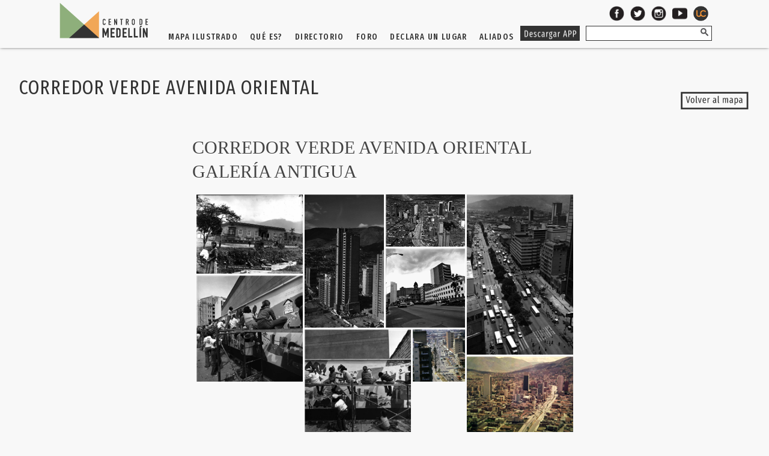

--- FILE ---
content_type: text/html; charset=utf-8
request_url: https://www.centrodemedellin.co/ImagenesView.aspx?id=423
body_size: 92260
content:


<!DOCTYPE html>

<html>
<head><title>
	MAPA CENTRO DE MEDELLÍN
</title><link rel="shortcut icon" href="fav.ico" type="image/x-icon" /><link rel="icon" href="fav.ico" type="image/ico" /><meta name="viewport" content="width=device-width, initial-scale=1.0" /><meta charset="UTF-8" /><link href="https://fonts.googleapis.com/css?family=Amatic+SC:400,700|Pompiere|Roboto+Condensed:400,300,700" rel="stylesheet" type="text/css" /><link href="https://fonts.googleapis.com/css?family=Abel" rel="stylesheet" /><link href="https://fonts.googleapis.com/css?family=Neucha" rel="stylesheet" />

    <!-- jQuery -->
    <script src="https://ajax.googleapis.com/ajax/libs/jquery/3.2.1/jquery.min.js"></script>

    <!-- Slides -->
    <!-- jQuery -->
    

    <!-- jQuery UI mouse draggable widget -->
    

    <!-- Touch Event Support for jQuery UI -->


    <link href="css/EstilosRWD.css" rel="stylesheet" /><link href="js/meanMenu/jquery.meanmenu.css" rel="stylesheet" /><link href="js/menu16/menu16.css" rel="stylesheet" />

    <!-- Old <script src="js/jquery-2.1.4.min.js"></script> -->
    <script src="js/menu16/menu16.js"></script>
    <script src="https://cdn.polyfill.io/v2/polyfill.min.js"></script>
    
	<script type='text/javascript' src='js/UniteGallery/unitegallery.min.js'></script> 
		
	<link rel='stylesheet' href='js/UniteGallery/css/unite-gallery.css' type='text/css' /> 
    <script type='text/javascript' src='js/UniteGallery/themes/tiles/ug-theme-tiles.js'></script> 
	<link rel='stylesheet' href='js/UniteGallery/themes/default/ug-theme-default.css' type='text/css' /> 
 


<!-- Global Site Tag (gtag.js) - Google Analytics -->
<script async src="https://www.googletagmanager.com/gtag/js?id=UA-104551127-1"></script>
<script>
	window.dataLayer = window.dataLayer || [];
	function gtag() { dataLayer.push(arguments) };
	gtag('js', new Date());

	gtag('config', 'UA-104551127-1');
</script>

<script type = "text/javascript">
    $(document).ready(function(){
        $(window).on('load', function () {
            $('.ma5slider').ma5slider();
        });

        var referrer = document.referrer;
        var url = window.location.href;

        $(".descargar").click(function(){
            $(".floating-download").css("display", "block");
        });

        $("body").on("click",function(event){
            if(!$(event.target).is(".descargar")){
                 $(".floating-download").css("display", "none");
            }
        })

        $("#filtrar").click(function(){
            if($("#menu-icon").css("visibility") === "visible") {
                $("#menu-icon").css("visibility", "hidden");
                $("#menu-icon-x").css("visibility", "visible");
            } else {
                $("#menu-icon").css("visibility", "visible");
                $("#menu-icon-x").css("visibility", "hidden");
            }
        });

         $(".menu-nav-icon").click(function(){
            if($("#mySidenav").css("width") > "0px") {
               document.getElementById("mySidenav").style.width = "0px";
            } else {
                document.getElementById("mySidenav").style.width = "250px";
            }
        });

        if(url.indexOf("gMapaCentro") != -1) {
            $("#m16-hamb").addClass("m16-hamb active sdbr-show");
            $("#m16-sdbr").addClass("m16-sdbr show");

            $("#menu-icon").css("visibility", "hidden");
            $("#menu-icon-x").css("visibility", "visible");

            $(".menu-directorio").css("display", "none");
            $(".menu-filtros").css("display", "block");
            $(".menuInscribirLugar").css("display", "none");

            $('#mapaGoogle2').text('MAPA ILUSTRADO');

            $("div.PieParallax").css("display", "none");
            $(".wrapper-parallax").css("margin-bottom", "0px");
            $("div.Pie").css("display", "block");
        } else if(url.indexOf("DeclaraUnLugar") != -1){
            $("#declara-lugar").removeClass("titulo");
            $("#declara-lugar").addClass("tituloSeleccionado");

           

            $(".menu-directorio").css("display", "none");
            $(".menu-filtros").css("display", "block");

            $(".menuInscribirLugar").css("display", "block");
            $(".m16-cont").css("margin-right", "300px");

            $(".legend").css("right", "+=300px");

            $("div.PieParallax").css("display", "none");
            $(".wrapper-parallax").css("margin-bottom", "0px");
            $("div.Pie").css("display", "block");
        } else if(url.indexOf("mapaCentro") != -1){
            $("#mapa-ilustrado").removeClass("titulo");
            $("#mapa-ilustrado").addClass("tituloSeleccionado");

            $("#m16-hamb").addClass("m16-hamb active sdbr-show");
            $("#m16-sdbr").addClass("m16-sdbr show");

            $("#menu-icon").css("visibility", "hidden");
            $("#menu-icon-x").css("visibility", "visible");

            $(".menu-directorio").css("display", "none");
            $(".menu-filtros").css("display", "block");

            $("div.PieParallax").css("display", "none");
            $(".wrapper-parallax").css("margin-bottom", "0px");
            $("div.Pie").css("display", "block");
        } else if(url.indexOf("Quees") != -1){
            $("#que-es").removeClass("titulo");
            $("#que-es").addClass("tituloSeleccionado");
        } else if(url.indexOf("directorio") != -1){
            $("#directorio").removeClass("titulo");
            $("#directorio").addClass("tituloSeleccionado");

            $("#m16-hamb").addClass("m16-hamb active sdbr-show");
            $("#m16-sdbr").addClass("m16-sdbr show");

            $("#menu-icon").css("visibility", "hidden");
            $("#menu-icon-x").css("visibility", "visible");

            $(".menu-directorio").css("display", "block");
            $(".menu-filtros").css("display", "none");

            $("div.PieParallax").css("display", "block");
            $("div.Pie").css("display", "none");

            $("#filtrar").click(function(){
                var margin = $("#contenedor-directorio").css("margin-left");
                $("#contenedor-directorio").animate({marginLeft: margin == '250px' ? '0px' : '250px'}, 500)
            });
        } else if(url.indexOf("foro") != -1){
            $("#foro").removeClass("titulo");
            $("#foro").addClass("tituloSeleccionado");
        } else if(url.indexOf("Anfitriones") != -1){
            $("#aliados").removeClass("titulo");
            $("#aliados").addClass("tituloSeleccionado");

            $("div.PieParallax").css("display", "none");
            $(".wrapper-parallax").css("margin-bottom", "0px");
        } else {
            $("#no-filtrar").css("display", "block");
            $("#filtrar").css("display", "none");
            $("#menu-icon").css("visibility", "hidden");
            $("#menu-icon-x").css("visibility", "hidden");

            $(".menu-directorio").css("display", "none");
            $(".menu-filtros").css("display", "none");

            $("div.PieParallax").css("display", "block");
            $("div.Pie").css("display", "none");
        }

        $("#mapaGoogle").click(function(){
            window.location.href = "https://centrodemedellin.co/gMapaCentro.aspx";
        });

        $("#mapaGoogle1").click(function(){
            window.location.href = "https://centrodemedellin.co/gMapaCentro.aspx";
        });

        $("#mapaGoogle2").click(function(){
            if ($(this).text() == 'MAPA ILUSTRADO') {
                window.location.href = "https://centrodemedellin.co/mapaCentro.aspx";
            } else if ($(this).text() == 'MAPA DE GOOGLE') {
                window.location.href = "https://centrodemedellin.co/gMapaCentro.aspx";
            }
        });

        $(".m16-btn-mapa").click(function(){
            window.location.href = "https://centrodemedellin.co/gMapaCentro.aspx";
        });

        $("#centrofuturo2").click(function(){
            $("#botonActivarCapa").trigger("click");
        });
    });
</script>

</head>
<body>
    <form method="post" action="./ImagenesView.aspx?id=423" id="form1">
<div class="aspNetHidden">
<input type="hidden" name="__EVENTTARGET" id="__EVENTTARGET" value="" />
<input type="hidden" name="__EVENTARGUMENT" id="__EVENTARGUMENT" value="" />
<input type="hidden" name="__VIEWSTATE" id="__VIEWSTATE" value="TbwYWZu93/Hfd8E8t70atEIgvGjdewrxVljaHplygxcROZ/0q9uwPEn5mmYvxV72aJlb6oSddFLKbN2HqHLK151hXnQFDiPRIMkXtXvV4oQB77qwVvs98gSO1VznKDIliAqfMO3Q/2cahoyjYBx2EFSwySJQd3Nug3KmE5vDhYyo9f2HmjJiuMjaHvT6oAIAH8QoQk5ejrY6MLF/KGdBQvIoLTeT8jSaksTaQ4htWCpuGEPS475gw+EoJuedb8/iBicQRn6Op4MaTWmzghZ6C7eUzdB2ZGGYZZHGAMMZ90nwIeaFdKcnBkB+FlaI+v00h31gRV2eszNRSm8voqB0FAdP6pxdtdqdPPAC4VzCUn8fMwqqz/nXJKMyXKtnzTEzvuJplLHh4ctCYC26oI7tqXc3N6z8knUUqiSC0sc2r/tiN0Rg41J0x0IxD5MNQMYD2H/xTEtO1iCl0AETI9ykXZfs9x17znzT9enQrDKW8nX2LZmTh5qN5capdBHfgVT+6KPJuAuOkinxOdM+/clT7jemjawqq1l8ICvGIPznLpHa6EAvgNCGsEnOdocJdk7lKdFYZ541kRxDZEiL0iHM7X10EqxeQ5lY2eomTOm1qhMNLQMe91h2SIH10uYn+vhgB/rld2Jw51mw3PAulbWkCkGSbKMY3vslutPyFkdwzOhGifEdF1A/c7cShPBctEc0o+Bba660G7E+b2A26VrOPxyMyIujxM46EoQC5zJzx/XR4uTYwMXclTa0zENVbMDcoyM77yQKFJPB3vpi2Xg+ByD4JDionLy/DJcMaK+G2yaOjVYvio15IS2C5lW68pNAttsV599F7LUajlBZMQIC20SSTqy/Oq4MEFuqObe7CGU/u7sz5cCMm6gAnpp0uAO45DF9tvQuT8bnxTveIM0jdukwPT5iil7+oECqfaRGVnEhSCJTGY4/m1h/Kr2YuPvFDeFsLK55DwbTJwXCzPU5LMZ9v+2Icdybpeik+7xbXZu/YU6KMsYQtyLkaLJU+ZVl7H273TuO6WYxZfjnuBCKMzmGvdWjyjJGj/RC6NkinMqHpJ9w3QYk77hXP2dUFP6xBF1Dg9KhuDA7Cw7McqrAQjOEyEUZHqWJgZtf6O7GsNRiGMIT/rRiNgItiH0Vfve7pJICsTtavDJavB9q4ofQtWi/MmJlpAq/AlOnFxy74+4oHtVLLNMYiCjDASeVkhJu+Pv5hkjA8gYnF9v+JUoWsEf4wUhsgMnpGsKOVBN7L4VrO4aVfMHvnjEMKfpHpB+YCafV+9qJr9H7rbAbS4A23LPm50zdDZ2LPYLviJHj+fJqcbB4xdxJrqQNUFOPV71VVZrQpDNrhnhgUA2FNpPdXEpCQM/lOB0c/vF//z0D6IgKYy99398D5ORQRRKDwTG59C470FLbl41jtOilnOtsJJpBgz+qDz3OSyZzEFJCE2GYBIlp+Mn7c0Kkew21TbzAWkeL6IBvQZfADUFBXjgPydvcb7L+JZ+fBlXc8FEX9FKleMLCFBGLM/F6VieAiwLJ9btJ/cc0sfO0r+/tD7+3Z5b7Wwt8jF3qaW93eZ026X/Fi5zAA8mup3w9UovLzLe5dCLCiR3CYLo3+xSjnQeEP7JTJtxW8hvBYeO7iJoaT3dcLB/[base64]/C0piytwtl5/BzimNQH9XpI1nFIRqMuZnR+fslKz+DXCm88SrRbbNzrXAgyKiw8q5tbyxr7C/fEdIPO+iYCrS9ShWFDVeDXgP+dHZ2uKvZY0Oboa+woYU1q9EfzCVjmQ0MGXAOQk2va/6g7qd85SmUYcw+YhJzKZ0y7X98UxylExnLbMhfQP75BNgcUMmtnuYvjoSzaO8mucTXyXWt+plr4O3B4T48bpvz8jglNoJYKfmU8VRSOVK7FQJ0U2b99EiXHbecTH5P/[base64]/+8kruSf70CRjNzvkvVTsT3Tt5ZT4LJ5OlmILPnI/Qb0GMF52QTO+Sz+BUfPEIQ4D/As5uDb8fjv6C0VRMr6U3msexJuOWOGJbgouT/ERzmVGf9s9hs9+kg54RY8XGQ33smlvBs/Q3xGc0PQQruWz63E8GvzoFYdls5WA6v3lZ5ptt1YQhzbfpDo3fP2toBOgGc0vNnkXPowqWKbyqYWgM6ZMFCytEwCo54xQVwfeTI/jheW6i/68k22x0V6g51yGr2e0bnm47l41aw3mZoZQNEYWB9V4qfS47ayZGL1+QkzfMHokiYykdTnc9/dJmHd5kOW5c8u3Ciz7tluBMdVL+XWXGPgnzHGU40tVNideIbfSsudTBIcC35npeKZh13DzjPClKT7AFk0m9uczXQrrNWy+rV9Qa9YBO62KqhVVy5fjg3lPB5yKks/oLH17PHaQWAppsMxgyFAhl/MbKU/PgPxq1yYddcSiIv/[base64]/ZYae244s7g7e8/ZuGmTDUYQWt5gCbMQ/TcpC4ya+i3NYmP/9TWIZuF3oUJc0DY9FH9BbvGP/[base64]/Ja42qvOc/nYaISx0nRArGNpuBlq8pLNSX6WbiK8AuU6YYh8E9O2U9Ym6407LgImTesNG1hNSkbOWl5RkROjDZhvHvO4X6UT4lP3Ar+w3fiEMQa0KSmUGasxdLwltsGuuPNtqG1SnRVohbbYkeyyPb+wjZdauw/Ys43xu2Q5eEb3JWjqjNyERcn1XB7E98g+Q8IPAtbuZVbf4a8GK5m2jIaRX3KG/nMwAHXFiDOhBNEYEGmWOd1NNK2cPJL9HiHU9y329/cGm7JBhIjqCYOJqTRjkmNFwDXoVELvilr3yOzl/[base64]/XLeBEiMzSYC/gebWVc2NiPflug+KUYsgDrGqMmGmTqysoOQbJjzmiNtig3pWpxV4mldIvzGy/sFEYRYiSxVtrJ0mJWKHXsfOfyqDMqJ4oOpXAjmJF2O3ihmDYcoPDbo7llB7/WhKV7g+2SYBmJYZ+x2e9zoddGy1UdmTXslBWX2MPlApOubudgu/EZjLIf4NIFaKno5aQZzYiJHGBDLsvC7exRFiivuOJLxG3GSvD7xhipBDdSwqUviZcIXPQX/EntbaCcJgIsfd8AE7u/29H3LC7KuAty6KFMlHfor81IhYNKoXSimlUZJrIjApPlxsdtsCJm2yuFgMbQgZf4VaqyE2HbaG6WqVvOwI1sIxEUMcIPHr+1F9g/7JUxWNKjLgDk8quS3UEL8kvaN1Tk3q+jvvZWCOt2mGtwssbMuEUNxgtzSSPF0ycha/y/1BIXxrrHlH4xG57LrA7KcIOmuviHMDCfbHhORDCq4GhGcYJcLSMKo+sGmGv3nMeS1A/Or8Fvc5Okwce9Y8FOrgroJiSZPEtYFiUPz6EKcn0tyqE9Gb/JQ7y8J1rD2ywYRqOH5IWuVbzaMZGv4OOucCr1MDHwMy4SPnVwE0ItkbJ2GDUdyGZ7Ln74g07aSAN0LPmrbW/P1KlSkK3CbB118iXUUjARuAwME8mmn1Uma2cBZhwMaUvkbG/ij0scFdINUAMzc07No6+IR6bbHdNg8jWnWn4Uv0jgYoYJxWBaw6INY5ecFUz2jCL0jOsGJJg06WYJT4aB2GqCveM4lUOB/2HgKos+OGQGa8Jr5/oEUn+WeSYH60z/RPLfLg9qHCqKDKP+9ziKZCsvcaD36YBMnAuv4bkLJcPgYcOP/YoqVEhA8r0Bdk+E8Jds8WWKaEEW0KS3LOpuaUjG6TigmKWDpGn5kswiRzfBDnU/7MPX+A5hf/ke65vFd0ED4MHAUvjmDKA6xxEyYRQQFVhPJoqP+Q9nYmhdQ5pskmYEufBj7rx3ZhvmowfA1SCvT3539a9+Wg5qKHjIobJaaNi34UAMw9vn+5oDbA4eeTgMOMB1/dJVHuH0CyOAFCMJvjdsFbLAOvt/K/mWl4kWINl3Pbw5Jxuemd0KZ8LeJNNT7IvV/4HvPj00c8nVUOOYX8W3tZeqfjCXVMBeadkKp6i3SRQIMa4GHqNGZxUYRa+7F0cGaM+KIqCxQ3R7SuP4wx1ZNdLg3i8mG+5Pr+mZ9VItO0/gDQA3mFvrzbLX34w2ePq9ebEkhTrGz61aPYVbtQ2zSQxXSK1a5bt1HFpaSv9kPUb2lKQAJuiIcJJ+NX54h7SUP8vb2tLY3OHoWpaoyvXRdrRusVG9VQIOSw75E8LxAb+TzOR2KkUOyYwxM1TZkah1FutG09MQzbdA6s/mu67lB/XbCYbBMOdiUaBfcsDdUSc6ERb2dcC+NJpf8SEGBi1fo33pRadM7/XaeSrN4Gm4wZxsWRMhPgFkbbFCx47rf60QKPDOF/T42MyCPaKqJvBIAfmDXOnnGYwMPYjuoM9KHLcDuhT/1D7R8dtE7Xu6lYlopcdOtOwBCUkQUsh+EaORtpeRg8BwCYOZoLWmPTNbdjWYx/yYJfHTlT4P4uh0m7vbNctS4xXCuiOMBnOSv4LhtPzs+xD8wCtPLwh7t2O8aWTThUTYLMqoyvye0oVj0+Ainnh8o2wEfYQ7+LQ3yhgSBGtD4dRCs/toUpJccnUq19EPfOZMtNlWa6YI8c2ozpZhew0OQPfa5QLuuqQv/KppnKpgy0IUDeRkvzQB5BoRh9QrOtNzSffqH+aRRkCog7KCTPgU1RP+e8j8mE/gO5sm7WIFAsJ1RhWNaZ1qVjUfhCE1auNknj3Evg4EK1pzgdSxJvdA3msTf+BJ3EWW0BpSptbYvknexBoBuKETZZrFKKURDaWQjQoxgk2Gllz2wKaEkUtxiB8Ak1MkERKcTjcuQt2YCI4zFoXAMNfBJEDct/rjAuoFIZa/0H5fSPB3oTFhWodYWtioUlOo1yep4IiuMiQmM5ce18fM9CYTuezo7i50RTylGMPNUiFa06M7mj786Autgogos12MHC683NAPiZ0f4Z7SqNW7Q1FhIYOQdjhQ9Wg1h7GCjfzqCdcSLVxYsX8QUFeNK5Xgrym32QDbMcJxeywyIynS8hh+u1pk6nEotxSwaRlW/N1yb72Q81JSiZkzxjLmAeBfIeVxWaxL9DnFQ3yxdotc+iQcSX7QTBT14BPRYEJxxvmTCDsByCkYn4jUNL8RurFXz7CqFd9gyAUrjzJN3AEHtfteGYfo7AbUJ3Cm6bXKefs59bbGf8KbPlQ7hl/Idk1invtHccsfOyRZ/6D/9m8nAdjLbcvLxnqiJqdbaSTlrXaLtBNYOXlwjSJ7Uuwn0Z8sKK77X8DYiaz/q7m16GM0UGxvw7cp6SfBuqmBLMekhRg/eBqMTq+zG6IxrdPh8VtUgXK2UHbaFe3InrlBl6WglqO/69xSeSaMw57smjK3GumhBCSovsjHOMh+gqjzsyds5T9UKz9k2uXSWuFQoaTkAhd1lheUmMS72L17Iuw+sNbCCMuEx9TLYB1tor2CevcMxlyaFPKwH1/38cqlz4Zh8pryX1XR5IQyVx8ya5cowIw+f2d+XwYIkN74xUE1fwuj2lSFBc/392ik+v7Z+wbITCeVP31STs+del5v8tcj0Bzp2UPtzq0yrBgzYiid9sautiiprb9SxpM9+kaix7PLCDeGXQw8LXa+N0CASp/6FI2i0PHr/X7llgWGMLMqdz04vPzLxYmdUGFREmjErih+zgVmY3fv3QPvDZ3+6jA4/hRZOKL2X/1fKIz0rdG1L1w8XRqb2Hvj+BNLEwpMj+V2+XmK0x/ySqzFlueuKbeBbgxZwyNiXJ2XTVmzSeejXktrY4LWrmKSWpTQCmkRETJDWHv7xB3PwcCphdTodegnniycfZlcav+ZORAtyAfSuBbjWDmNl5bUbhndtPLZgXRfX1XWZSgA6LevrdrFV8/BXD73Mcojv9LlXG0G7ZYQCsJI0ZIWHhEIx6AmOMvlK7gtRmko3jBHcJHkreT2W8DzmSuFnI266hFrutK0S2mh/wFU3cfCBX4NVroG66+mMkUAorNUM9ldFmg0DRp40seU7y1+wiv3GbNjwya5ah1L2WzLRgCVB0M79Swr4ykIIWrHYFpaZugCexy2D5WYZknTW3jazn+1vBGR83M0/QAvgsWhidDau0I1UA2KYAm8Asy4CZSU9QmxmcwMhSGE3zwwwF9AKzsuP7OIWXBgR/PJjK6AI4uAuy8LxryLyNFh+7dcR96Fg/BsMJN5kJ01ASsuYFlYaXzCIbF5Ct+MWQthCxnmHL8pyUpipE185QliGPxt2wgyGBiqcJigV7PROoSyUZktD5i7ZY4CE18TMhjqgonwo5YzqVMIjLd5j73deyYPNzFp2KmY2VCNIvqkm0RFVEWnMHB8aP6pU4MqtLIWYmCaAz0Hy9gEonpXs831U+05HXw1N0T/[base64]/d0JKf53fP11RIMjUNEBr0jonrKCI86pqDXrKbQhN1BKKeESW5gibaHUSBjNU/QYK2MlI8IDlwOCwv1uzOXJ6G3dm2PKr2k8v77AtVsPlePUBxROhkb0iGuHgXKudrDmWxZgcyaxmeg3qPibqF7bN5skTDbVhEg/qn9eahDmU8OyGKLSHXPR4pFmJNQTWagulKpqwhU1NUZs/xKR9olQuqE1Ryvn24sHfnJhR5t953VD1UwBzdAjo2KGT0VWqN88EHDVN/tvr2AbTiZW+HIhfrIjhsiSQTU4/DHigMOav5qy7hZ2/IITJ6jwRT+d7ul/[base64]/SZrKYEbYLVgE2/7qVV0kHUmlHJ8wHFDfcuw0LaW/c7eCEl2Pz+yv3B80UpbXsvm8lhRgUfawbNXzTAF7RL8ga4Z6e+scWYTuKiqvjoOKIDiyTMc1HzJoFox1mD/fs1q1XSnv780kklaXocunb0PllpDLB7WuW+vTlOw7SJcJ20gqa1fGD7EUlq4BtcVrSH/FZwuivL7gH+gN5zj032tm6t5eViMyxbtACQosGHvLef+aBdXk8J4glyK9h7/IYI5++dk51qCYGMPr4hVsxujYpFXjAm2V3RrMsYAeDY77RJ86DPG/7rkyzsOCDOgGYFUY1PSJFmyziTrJJ4MzTLBK+KMEfY6D99U8XKF9ZBQt8mU/OMALJo7623IV8PIINbK9lwcdPnqfeRK89YLdkOj1Pfys5U2k9EVLwGkCw1QNhcQDC3dUdG8eFqkrPXUc3K7Z21RAUvyhociUAP8aFE9t1fs0gk6OsKLyN4m/jz4aXiQ9ZutEuq8t4bMcmpHw1cbtVgHIWYtU2m1aJGuTvk7H39TFXPMn/DmRWz5A3pCcD8JmFoLFGJKW5kbeH/EuqYo29vYn8QABTeVbmA2LMchSjs4Ghj1rl4u2dgu0HxvXGXuYekXbJI+OBDGGviv+TItw1aX2B3wS+RyM8qtf/sg3mNCxpo6HVwXoQ8BNJvuROLcRN8kKJC0LKN0Wa1VADdUAz+oDGNbL2Sn1XBFg1xsdg19+9pl4IeV5SJ3eu/9lqDocVXYCDCmAmAO2SYZyLsq9jtKher1P2E4k2eAylA7s961bWVEj5UuTyjrp1t3q93XgK/VIW+au8jmx38bYBZrHXmadbc9DggQzzn3gRi/R1zKfOFD5vJIAUo7GZY2wG61LnGDn7FLluQ1xbSp94JrQ49sQLL6elrkHY8Ha5fUq6rJkwsCxlG6NGFwBXV9A4mOAmrt68e5KB+vH2KAIpmrcFNXDVEdhKVqDECDWWOM96lJ4UfnWEwQDEEeVRQCCVjgB7l/xZq4iIaydUEUYj8NFs4gS0cHaQ20xuSpGiV3I9+1F1NsFivdMges76vZgJQBRVgW52a/m+SDffSgMFHgRwPyAnZxyNwsj9+0wxUxBu8Jcn8O5YwL/rOQIQg3sXJ9mNOt84ftqrQv/gcyIvDa4c0Njdp0baW6svxrmEqaDrRH/8GuIERGLoMyr/zPgy8gaGt41m0qUNpygafbVjND6DYJQ9scOCBXQUfPUzRO3FkNSvHutQ+tgBNf/3V0Q3T+fIobej7SABL3E3CB4Gj0qc7eiKRnynvvrI2aVxbPcnmk7yom61WqL0tjei8u+lGooO+0w9WkOuWSH+zrJYgXrZRzGF65502oGk3Di62APfZd0A3ifrEXgZPVsdf7KK2JJNmbeIw6Mez0YshmwPzsgttnAJVFIwfA1Pyb2xb2t/C8ZJ/tdULuhANr4n+TwGRxdNmTEGfMGHO544JBIRSpm/VtLbFo6D19X15aAUmqIQQhuOkHMw8IoFAYJp8077IVPITR0XEuNp0hQpWP+6CAth+OvzpgI881mJDN5N8BhEu2esCDxaki2BRXscsV/Wpm4+3T1onXqgaGVdg/qwKseKr5KX0j4IQCcuYsXMq7bx9TeKQ0Yyk6pc7kjxSCnZf05wxxVTQPSbIQH0iyEp0eHclBV+NDk/Vpc+LdGllHOS1oql+V+IJSr4aJR+0byJRvl6QUhClr9T/kjAL4kCO/s9+QnCsl3x4f7HcfS4xAEfemMemerimV3sOkLUk/Oa0/65r64qSv8ybbDOaNxpn+qOpYmph37fgGpKRsEhzGW6jVdwTMrW5cpn+cg6gYUrsEk8j5JwPL/xCorovRN1xQCFse6NSMjTbSXxvMcI2SIvGyk3kNPe8ieRTE9AvLFyiFY7gURCxOGpvf1qpXoigl/DdVbIE9qMofX+zFj7LMG/MLlFEAhMr75m72iDPE97VrNQxGea5s1bepNqGQL282p2lvYp1Z2VuQNym/eNlw7dcdD3MZNNk8gNGZ8TyYgpHnaFvywbMP8VHCMgIn2kEDDEHvv8dY7nOn1NiCbQ1NE6GJDYEd7WM0KEaEZFABTGT/zx7TISXI8xxnaeqBIovBONeCBwLaxH8eLktaShugLE8OOvlAtygR2MEIO28Nt/55oin4b1W/psq6c6GBw8Nj7/ZzbFHf/IJwYwKxF36hnC0gTrKrVrMct/U0lKbwX4JIpgqWjQ2CFk8XrZOtKHZNTyTtP+EviiPiQDTG0a7C4mjLU5fnzD7+qhcBx8k1uQT/YqAq4mudI5er6kjjqqnVKBfeO543j77IMzyxzrFL8u6Sdlb1hT3gbVM+pqkyuU8dHrhznMTBOGPsK8Zlvcp+9SYYO4TxSyBVqMG5sZJNm1NKiPXJuUu0NoFiLTy9uc1qa9Ar8ytyuGNzOdDyDK70TMgMo8+V62XcHpmsXEGJEAbMKsFBjv4toL/DNrBmITL8ydpDMZpi/VT/MToYXpWPXRewmNkJyQc4CPS/CGv8INuYuOTM4cUXsM1xfJE5nk5UjR0UQL3ALeyR2SI59xo/Nvk+C6SwfPpCFm7ByQHVXcw/FnCFe3XOMyc+Sl/GwpxlDW8L32GePp8KgH+4ljaV4jzVMIPdcgpNcSKb5Uid9PHHrS0t732MXltL39NGbe9opur5MiKVCFBUp9wwrJwwLKj2RX6OJHppD8Mg+/x7DssX9acq/U+By+Mc5bk/QIG2H1KuHlO8B169cFjKPtfy3jNZTKbVQl8Ntqdg+cpYGn/JD6RMcXdt/ejB67gJI3Gy9GoTnQgw08M4Y6TWl7QCHUWBezls+k0eYu+O9mxx7NeNejl3ThpVJz3BrbcasxonVakyiHUn3DhD9GxXh1AA1sdqTgLJVTM2bUjB6Kn1s/2sDtJcGwSTlz9yylHcKNs7gW6XT8vgjOr1YDHONJR6M5K7ut/Tm2BZkFtJ8Vj+C8gL4H0zwcyg5UOWw6j7OWXebjFPCM2h5TVUyd2PTn8vxSSlizbfazJkuGNR5fQN41bcZOdizIPbqnvydsh466Qz2a+e1VshbwziCg5tFYSSeiPtd/[base64]/QrTwBUkFXK+9fkV/i0o0ikUaFmN1FTM/R6orm3hBKfnrjoI0/U5pL7v4hO2JlC5qfYFkSxuoloadggtM9/1kHDuqAZbgYIoxb6wFYjzXql9M6blBgECifRuirl1gy//VC2tYHZLRmLbahXK6gdycUZd50HeodywhnQBsHqddCmSqg6TnQ/PMGIrs2IgKjFgYXprO1L42oTknHbon3ykIT5NerXHdeZBAzSZJfMcH30z4J+EuUdolqZU2vvHDagfQ0tmnZLcJxdt+4amHRQnxnAMV9eR/aG5mYC/ruuCi6dQBUN+Xp4D+0GDuKYUr3b3jGD6ZS8wEJd4aZBmOM6EJpUrfSH/0V/Vul0rfPC3vZgDbJZwFpvbKgSLAMPQbLjgxModoSq+0Wmt2S1W27P/8E9D6SWzKbpb9hiAEHS0AkwzyJNuAdjepj/v0LEacS33hRsqv6SXRexiQ9oht7L6xmMA+kFgIR8O69awbGYbRIIhinL/IpiV0h0PH4WQSqf2DFcwdxzNyyy0cCFliWPtmk3ibE3GpIs84lq/8d4r9saM60o9DJ3jYr4G7j+mE3SM5sv5XI/vbHoDhUN8x21F+MEX67YYJI1JKT+PGbSEZTS9Q1u6VCjfqWeMWJXt3prBAEHIeyEGb+MKwuYByHae6Jz0AsJfQjUTTniZXzlo6YsP9JiRusDLJt4/fzBVWLFnmackIaeeGcnGgkvuaS1DTnepyW9HUj6a2wrvNoPdCFVX36T1ZZ4iolJ+/VlkUkdnESUly5/LE7GRnSNS8/T4Y1QoGRytwXiMNkKJ6ee9hcaUcV4pwsXgMmUiExCKHpn8d8tcZErAzVsgYAow9ztBHELPEnvyXrMVyP3csw33JjCiVtGvemDs6NIO+0eTgEXuIbYQzWeispKYaWNDKd9nJbGbdpwttHYiRFRgPr0M1Q047xSDKhYlZwudtjT/1L9gQMiK77F6ww0fyDQv330iCd5eeAcPicxrH8tnSaE4ieDWa15rn0IBlLbR8NhDEqEiXzmPJE94WEciaBGVGx0/VpKNStUrQs0fXkPA2iIVm8tEwt8TxWh8DeHTPwulKvaDMWRu5z6yljaTS1fz0SsLeDALDxGlDDWwCblfyQzmVu8+B2Vws2v/t4Ww5V08hgEgqnIyGG2wgYDbxYiE9YSy/DOjdWrLk+DyYb++zd7hV+6RGcaiF7FuZchFq8ntE/sc4CExaK5NQD+zE8O0WEpkNxYImzzFK4An3TLCOsqITlldPcHf8dSYF4tT5V2u0KwQzx5lkpPjDoNMYl5huGQOM7ZEznKG7lP+uej+KNg9+07QCyc3ebCL9Alc7uRkac/[base64]/NmGoie6DJnKZl2BgN7uwcVMkcE8bEUmrE9Qi+Gy78AnrOLVRyXHyFXmsYzZyQ61fSQC/hV+kq9s8iaG/cgV+Ju4ijOTmjbkNAtWfOOiJtPzzL3dNShmBK1UmZm9Wv3KSQ65BrDeu/TNe34vJXDcJcr9f3lLHXSyfErZFLUej9j5aIpKbnwcTKI2g/XZjQwafRhP4s6lD7Ev0lMEb5DS1Nuuk3DXJU67/879vA5IiftC4IZNE2CdrVVQBITjY7YINwZqLCbUmCxP0mOSk7d04skDwR2c1RHxUa28Xfv25YnVf2P1sFzYgTKlZu6AE/Q8YVLEmTcwfXU4mYbqaPIhNXEBtBFFVKEBv24DlvtZ+XeDrMPbf0O3G0JNQv7Uo82JWlq/+eNwMs7Yr+j7AsnCCYxZbR/4UbPcss2634q53hKGxBQrrUwZDWvQqW3NE59hLHK978BrPweKL1NOr7iUlX7HWTj1zKAfjRIBTn6NcuNMP+L5Whx9yHs2s26mehjAYSyg91PEvrfc/tGVboc5jOMd+oUQ1B7XXoN8DkVshI53NYBFJM0S35lfmCkoFhcZIagqs1e8rZ+rhPW0Di95fxSbFHJBqwwBLusNxKrY5p2CJBWrK7v13ZlN7IZ/DFFE+NhW69JI1ets0gODDA4IslCzD56w/[base64]/9AOQC3byLCUM10t4Aj7Xh5FsUU/clWUWyBbrm2ltZKYZV2ZSc8d3vX7tv8EmehRz47D2EFz/mFoz295ZCWPpQzl6wTBXOZDxIUQUbG4dSd2V39QqTNeHaxtyGz1PyNZAgzMucCvOpNwguTHCiyFxZo5wME+ZLeAJv0Wi12lYX8KO50d+o4F50sUjmNf6gvlW/EzRmFJbl51tc1SANhqtDneaOZZeddGUUfndtUA2bTkPdDliJFbdGQ8Ex0fMjTOUzvEklsowMdYAFsLY2wErlnz+zlDUjlLODUgyUJwb23umXY/kMXZ0HAAFE8HFHv/rS4EVU/9Yd3hhWTv0iqy3TbaFx4g0d/TrGiewlAyZ2VpWDTk+19tL2sEFJhPahYRnQi0jm27EC6yR1u9fMo3n3q0OEJm1xm24NoNzAhYkqVNCXWPGZfD7gKxYw/LHiJqnI/xDZmk+UQtF/PrG9txaLlwzdQ2sdqxkG7DnOXYXjUluo1L5NwrkUUtjA+mnIo0H85dhc+0Otz67vOipUDbJ9s6CA+U5DgIGe/8/VuXDcZ222JfPC2Z9OFNjdnfDGPXdQipa9qrG8mHNpnlEZjbquCgh0++Q/FljIMbWtUKI3HlwztZgzp9hSYtfYLn4NQRfYJ42OhVXJ9KX8ML/WOLQuXRr4/I5JRNl6mVhmVe7H5VsofAteNiYvXY5rSJC/z22fx9KJZJK93UjS9gQi61t442jx9GiRZeaUP+bdZ4aLZB0q0EvqAX6KoDom80cIop2xU7wryb45yOmY9sl/kdrWWgmza3iBXGMPI8K/[base64]/L4boSJxmuwUsy/FXXPZbje6j+LCQV5O4m7xMTOzoZknfiQjDakf5+kRQaiq/Tql5UqSXHoubwWiCD9F7IOTxRs5ZzJ+wclwZTDRQHdBYB9A8iVPh4Y9rKEp6fqE4r5T6KsnHTUEcSZ5USV3Cg6DPKvpip6Za2u0gYK6rKnwlTB50dBX5BaTebpzu79IGacQAVz7SZ20Zifme0o9ycbHJddJgNF9vYlt1uDm0QFRfv4Fny+rSNGELyiC8F/y89zRmV0aMfLOcGOcvSwkY7njmli24XgqVUawoJk+VLv3su9WFV/PWyat3f8zDXxpcXosP4gtH5vTwOZBa+nfelkEFa1mFeuFvaQ4wmJR/[base64]/piEQmEy+JEu6rf5isvasJVIZp34pOtfXdG63Lw3+vKIYsxDorNz4hLJRQthgzIm39pxQbpOvjLe5aDeZOkOGdv816k4uY862eLzVYlOWpEkKlhQIpiieArs/7i1hhttJvPrvlkmQwWETR2GFtc4E7hDrUmTvUkGltXxd+B0zuv9PNV73Slzq31J6hFbZLrWRHk5QEQxV6jNOwGRRnwLLMNnYwPm1dVc5kOr+IGd6v/6SfWNavnsyyb4bxWpBuREAAMmgKvSubXzhxtWdCmTUQ/I/InT1ZJLKpNxx0gp0E9Hjr63UCTbG8Fa/sADXKpYJvzpXKnU92GWqWBhE47cyPIDedbeKrhgz5OYEfarvjf22Z8jtJmB2fqaHSXX7zjcineuEbUxZOllsygPF3XY+87lmiVUfgYfWnknO/+g1KRMKBRm9hVx12NMFH+AT+SnoZs0jX/L5iIWXr0lTdhEAl6DfPZkVkwgy6hWsbFsI3b/OkadYrUna4DnKx4fJ3vM5CcBfrWXZFil1LgybK8/ISEep16995H8ztms9pjOTMfZB9EH/DiYjpqcugUxMeG/JhNjzas4YCvUhNk/tRimvXVHVZl26IKoJFzIf8xrpAHnoY8MhsPqYVTVxkjxFomna6VG+XWK78ufMa3UmCZKGzBP7PHZ5j008FY/S1xVoNEnL9fihQjJdYRXTxiRFmwE0S5fNcbxRiyeFuos7q5yxJrZMPfTWejgtJbZSaWfaKmJdcy/0UvFvfXSKFY7ukTPvWERybIkXNk/ydRLoyf46UiLQIp+WAB8I49PzMeuu/stVUdem+UbfkoRxrPYj/NDH1HGVhJ8iT9dc2bcyld0JPkl6Pjo14MpDnqqSVaAGt7VdAuZgkqVhoAn1gYz/O4OY9TUlOWC46OfO4xKjVHh9dVQG/5liWBYf2wUDm4QZaUHDKg3b3As/zTMFkU+0k2OG3Nq4Jjk+AnGBlrtT8UixdhHnqitTeFRDiJ5EI1yFMUELw5FxFDZx8oGBLVJlB75v34CIXDERDbFfiIk+WcpQ90YQOxKDLEIu0ncx1cjllTIPT6uatktfX6i1GlKTFgilkohDahzRt3P12ggO+Pu9Ugdn5n5JzXLLgormiDu6O+MZIVSQnE/q1MNOHnbnXTkVIAt0qXbeWVyIn3kIJE6MQcvlyPyGVTVMzk+amzs8hWyDsKJ3S/sEwa79kTBm09rvdYRucmyFkFSX+vCE/mcy3ohPjyi4r/mwMBIENjs4mG0ZHqYdnWbuTTDfbw5ltNJ5t+vz253O+9uZTxgTpgmeKmMLlRKGSptGfZwsoGB3ZdoT+bqei/nsIF+WA/08KZg2HXVIZmJTeLgn+XG8nTjNbB+aSO5e9fE9Z9EGHDwBL3ejiBstVsGFhupTZq4z723GrISehMIoC9GaOhFlmyoOeZyTBuvpTGxbDDnjWg9GIC0G4a5Gw+yExOKUUJ5pnMxvR7tOB7FJ0r1WwLYdud04qyCLMQ6P4VhYwu58H/k2tL/mQUceS3zlDTm10MQFDU57l2rCGcR7RrpACb1TwzpM48puDPDGjc/UIEygaw9+d91NHlzFMtHDi6jM77NajlPPM3Y9H8n3SCU0kZRfNiUNVqru22ENsOa9ooUikatWB4ux6ql6nsQ4SRAXj+8QcgBYSUP9W8RdTqm/q9O6u8aaF2bdCp8SzJQk94LPHKP4WPDHn6F+MltvV0fWcNE5EA5N01E2d2Js0if8E5K6lvYPk543mzpRJMKgwRJafXkaADoc/W/NQVziNXmvvjqN7/jrv/b2/XMt58Dpmvirbo4NC3TST/62/9IL9WnJ4i9dCOe27bDupKwfi7lIeqBxVVVTH3Q6MYSx7/HNEAIAmLzLZwkkh21MyOogmRSkLWp82i9X5bbp/DQRI6qRQ0QGKfEFk+NBFmkbHGoKj2qzq8f50w261TyYrLaHrrc42sh7jK4E88E/v1nelTz9wSbC2z0svnocT3rrpuGdebptyG8rDxA82wF4xylHGG3QANwYjyaw4Hjn3NqzUAxvCa+uER6AxlVGYv8a64nb39W53H/GkSXX9K9B8l+T7sKMc5fM5ypBybnmGfsrbCOlNc/kQeC/SDqXIhFCBsa+lkDyqvSyV+DnjOa1ywWMFT27gJhZ44vYn5woTabK1MXEUzNsdCsYXtRUcoD9fFhqh+/D2W/ewSYSaFN3FC6UHBGXtx8OSvUd9UgSAkY8fSi7A3qaOMD0tqnIukL0lMEYwaqfHw6qkVASWayb0qjnlM59KQP7FAu9t/zIw+YBVSCfQ2mXPT4jIpYWXsJwsjXkFT5haAVSXjluOeljoNg/cLPSBn4CyD9jdOxbHuyPVMBjqRPZFEXdR8LmDRthG+W06lJx2Xm4JtBxaS3h6P97pTihpF/4IKn5QQSSEmHyiczTc1NaRdlxsoTtXa+yUCmACsxDTbV7cZTzRZjLgW75a7WI4nZ5X+UjlhZTXE7u/fgcvWftrTCSKwP+qvbOZk+8zoieOCrWlemxsI7qNGsuoNO05gVCWO7Nlr+YU+p2Cke69zd2R0bOTfU7j0QeDctlJF0ZzRqEHrjYQ9II7QtC8//Ttkm9fzjJp84irA440DQAaXEA98pPL65fhhCfavK9xGze+3+4TZ/njRiVoJSTq3p6NkDdBQmASeIhCTCG5uE3jJplatKHEtgugWLkmdt8Lh6o2XIX4QoNEmRAluKX01NsOxkebLMPvuJgC4Iz55Cw7W1TSgi2H/KnL9jNvwLzWluyU7bPaaYZiIII/AQQagn+u2pErfxg2IG5qIR/+Gt/[base64]/Ihb/3yCWM3HvucuVjIEsfH2rcmfYB0Q3SsB8FEVkiK0biMRQCctbwJg20gQsCrWb/[base64]/uQ8Rbly0GIboriHJEddgzHPG46yQONaMnh5PMTMctol5DphXCTFji+DxupVA40JmvfgbA4neYL775EtUJriS/O3P1/0JEL/0SdfswuRV57Yer1UKt7U/0tii8zHQSeIsGopDZ7Qh9XMA5H+kabjZkbJCk9kvePIrqzZ3e7vDEoCH4m25R+n8A+Hw9egBHMP4rVFPeFPYAsKnHOBQJFF3wMAfklDEaIGmi/vV7UalCV9XpdYSczcokzDJ9pu0TB9GZ9jpvRW5c9DpICu0k3PwsgcXm+Ic755U4UganId+NXtc4vhdlQ6CLjd8N/B0sLMEP6PE6WPzWGLXzbCTTaSENzuhcMr1Ea3AB3AJe6P58e3zYbik1SFd7yk7kaeu6i1RRksy0RAGBFk7jLnzUaIwO8ry3QnehByzQivWKjGLWcFkMrywTzO7dF2RuSIhS9Y9HT/fnmR44wlwWquEoH9IboNBIyW1cKusJMXnrhtNgr5ORqdxBpvTTaepSbf5STYJlMdyPaHcrABzfHkmDID1ckAmvI09HOVo23VxcD3z+Fio7wGt7oa/T6nZ3ItQ4Jzx1ee7G04SKlCWcNN3hc80mLkPMEO93PStBUBgLACGAYvJevJ/f5T37TD66XG4UTt+hoqJTZr08y6iPtFlKktBAZ9y7VSo0elwXhx5nLm0u0CQi/5Yftx4cnEttwMnX5VEqHcZsknaArSpqfY5rveFRup5Pu9Wb7xq8IbahKLPYlw4ZsXgLsnaB2JdBrVQm1yVm8cJ22MnH4CDFlSDMlJvGcnNnJLMqy+1XzertkdQUCau+UEaubFVpv/X82h/7fCZrIm+zUsl0Kf5C7yOmmXBlFXu9U+tqA4Bs7x0OQPMI+mJkLj25Mzk9xwvSB9O42JYdVfVCbST9tE8Wyorri4TpyEfJMIHjkWkveSCSfkkzNekpdTdkt5dM3f/OYPxVoMPfx1W47PV9grKsCtAPtjmvmA/C6oIicaJy+kNS3M/O516JUf/76QSfmLCPKmTK3jeb48tqF4FOfcB7kuJ9q1cze0HuhvUs4ZuL+H6Up4meRGC5b9JcyTvRcFB3mZJzu0faqLkUl68IwXt7hyRnMVARSGkCnr0VVkKlFVqK2dWAi+C7nV320uZ2sz9GHRIPMlWONayJY3Va+VQMX8YGu7oquPhVInQYGa4/DfQ0YiqeEaDrcsccPVX6xrPuHvMBOHScGqfEaJTZ7WN6Ojcg0x9IMjyDIUNa3A3vFuBckbqJtgBbgsiVP1KCCyPOLtl/95RUy9JTrJ+ZU4eX6Y6zK49wm559oPb0ORdUraVpIZ1mJC48MCIhcja0urNBAHYBf9AHU3vqAIFzJk10EddXHPPE2U8+/4w/3FtHqruwvofcigAcZxB6HD+rNr4X2PGF3MxAgDt/hnBeoeeD9CDFuW0BsHFnXhRT4V2NaD21X44nBnmRFeTWTJnkhwiMOhhqvNEzSUpikS5z5z2aS5+2+FjXUa8M5CJH9+leV9WdwL5awFslz8w3z6gue9mAGpXlugM8rtvyS8e4cxD8tTJd2JYyD8EbS2zZQqUd+SmWTbd3F4FpRlK5e04KB7227e4jP/BaoThyupNa9WlIhqHt4xGBe7hnHGyOBsLlb/mt0aEVtBumLNt4Xfs2a1JIn+6uZM0TerlNhLJsHpqjWH6NcgJicumGQIjw7vylsaMPDr2fMm9mqakA84ahIVlJuiAD5+ioQOQkP6KTN5vpM8i1tuthzUj5+zZ6GG/fp7WiWyrzK00Hp89KDbGu81+W2L6yNwTG40+tm7DbE6Z1jRSyqZF9niMgtTIPRniSQM5PSnusHvQIL2dg2QM04yEUnPT2vBypYbMySiibU28OhDJMKNnqgo/A3oVc9h0c6zbLrMusXQZ5Wn6wsxpXP1ggpe2IVHP0PJfB/bFpJ/esm+rTdstO7kntTyDLPBgkOx7qbbPBkRSXqapQrSrMh7Q1ByMwXYdTEHHVot3NkxxLjjD4bVg+y2fOBimvu3tyM80fe9Qo4K0N+Lp+rP54Gl4ryekLawflPgQHAq/6tGXcwRKkFt7L+znXibmEk+ZYuCe5SDmfgRzQUn64eq0QoKeFkyZ1jVmhs9DL7uq1RXPewljez6quFrQF87IJ9So3XbJSSmFetI6ZVmFN9I4wIxLbIB9HSm7p9Ft5i7FUaMBjsZ7L5Ujz/NGQNwLZ6bvAmNXyIuvM6dmXFMlfAv4FqepV/VZL8zbP19U3eiQjGCqffMY4kqaVfayPTq9BYWlmWsCua7bWjnm8mv2Y1vYvbyniy8Xhuo+IIt143zjuObf7tTZ2Evd1Ld/7v23pjGExEtj6L/JJB7V/+N/ce1959MjFD2PdeCOQ8zaHVC2oaFHNo0Z/5MxFC6cCQK47Lrf6IbcF85o1lT4qQZahNirNJaN82qiwX2Kr24BAzKfDCtvz0iVrxEwwb8yPa5TcCNLJeLhAgVk6Xny3L0rU6+20OzQIYYzrCUCmGoDQPu5GUcGQFcqow62v+tEebG1ZCsjXKIt3oL5yTUPd5thmWnqmHCUT3dQSAyjWL2oKjeBvB/ZTKvVhpJq57z2cI4EPS2mUG9wSe2TMaWUNOMXCcKr41L8bvdv/EfFqPHMeCKrULDN3XiM0q1V3LzC6ZMrw3ICt9jfjYrDLCvC8ub1rDsVN7iY+ERnS0LqGzBiCigS5MR7EAxpNhSXE4cT3gTVNu/PW8DiUvQNqBHHMu66n5LqXCaL3KilnaK1OuYMOXiFAS/6l0acbpPhipNeRhzC5MvhmKs2P6vZ+87eXhdMWwwur5p9UFFRFDqqC/PuK8VPxafGMg8ynvMlmOM6Y04HuISXY7j9o7L3/xqcgciygdwx9F7N/[base64]/WWocEujZSlw3/CoyfhJee3hhrmnU97mwTFtM8R6KiMjv3RJ9Q0VZhz5dGMOqdzNYAavnvor6xHofpkWtfN8ScI5O9JD6n1Yl1RHjXrlaBz4swYLdJ2ZClLXd4p3TF0r0rk36CSFaE3e7maHjqhE3yJZEAxB1qKzO5srDRBDq4y/QwGR1sNFIwCDpDSP0KpObYJx3KX6mybCGqlhKLkpzlr/mMsQ13IYlm1I2uoV3I2GQnZE8Mw28zpOwCw71YLmdFOZ9cu1O/wEdvOIaCkwocYwoethmg/RMrKqM8gJ8/WjZe1IoDAUL5sC9i015cpUMX0c4V2MCDVc5M1zBC63s8EAl52SvuycVB6S+TPGVqUYCP/Ztr0bNZQVs/H6RzpkXqxfGw07vg6/dP6/SpzmHzFw0IDMLAbpU2g4pBhsR3q1OOeU/9Z2eJ+uGEg6myD2VTYCun24HzeV9GdruOXpc/sSGQwDp34KnamFH6jXlsW9YuessdHM0F/r73/[base64]/S2YB2Wzx3HFRM5ezDOTa+hHsWmDg9XxGKHtRAYUMSGI2/GZvhbkqj68jChJv4oLKCEBekvOLu5SkhkYNBq9ZPXRDD9GCYX9QDqyysAMCyGHoTFKQYamGP2xaN6T01gck/5iBYwYuwHAjs1t1ZD54plxYacDy/CoSMBzOg2nusDMVJtZt3X0whEly6of4Q72V50NVzymgCoIxiDDut5dcl4xpPcCEMBzj0tQcTPFJZgS9z4CsFAL7R4uJoaHmxGaxEC0E2UYu3+KfoXz6Nym6h7IPdEI0HHl/+KCKi9SXZc8gegqO0z32K6oHEbVXM1aoioRMxTaoIzIJKAIT7WZGTVTdaXdLC2Sthyepixc8qF0ox/JuxGamM/UbSDjg+wkQg7nZI085prUAfF0WcCLqkogtZog3dbBZ9jAZ7MQ4MjZeaJdeYC+Pr8eSJTIOl33329zN3AG0lNqXBuPxt1N5r6OJZ0RPpsb9q4vnH/XVcjp5diwy6103bWSwOo+fP+8RviN/mkSAvyy+2Lg/WbI0ahkFQnzW5B32KX3I/YRaSlrP/aLk4QOy+sh5OiWFg0/iNxxRclo4Qp0RMf+jsB/WwcLRnwWtNL9fYnL9OMQWAAvcFgR/2cMmV8AbbzzgPEvK5Zc3CTJ50kMuBpflu9G1+hrC0A+7UuuM9b6RIQl1aDviERJ7gXQYMxadWvSsKCTtX/O6aTaq9Xpl9x6wMHQHW/xOtpc8mGfndNH5P8qGQHdrtznUO37pNlAjwuNe1ifJp4vvS+0tC+XzkfgOeYlVh6TaUA3NJs4MNeUYpBhohRHJKz73nrbCgXh/1kbHrYzXCsibX5taANNf3xO6HSqe2D8k+oHP7jUfsmPhI+cS7/tnhVPeUCWrDwe+6kY3UwQwD6TEFo3X0hlzXkz8d/qRHx1aTiogFzTPz3L3Q4bVR2V/vC5B7GLPv+xsSmO9b3hK+BVzzS1oZrV/Ow/isfYJ86BMhP0Rzloxl/gi9tBXx/Mv3p8fPI1HNjvl0jrGpEHi96+TdZvw5kFHrdALe0Zjn91rYBWdn05FrKkQgm6XACo7qAEtM1qiT2ayvPR51CyCw2B5BSi707pC+otoIybUpyBTZ4aZiIKwtg5gUgXgYHCwasl3gzIFLHy1D1//rz5OUjEF1DO4frcADvnGP+/TjVatvYis1n0NBOdbt5FXj+KI8R8MJzfBJXrfPke3wfWm55iP7ptKQD1AM3JA/VYwvj+NDJsXCp/9KtB+8oDO29tqdTCwBWGGi2V3sx86Bj+d3KPqqub8/MkxnT4UVpNKs6eM/iJ4LSkcXGm/APlppHLYyKg4mZhGYgwPpH2qo0xTjYEIA7RYxyt6UDecVo/rZZcJdFS5M3+W4UdTAjmal9iE/ga8K22RVr799qobH/[base64]/ni++zPnqeA5ZdWWziETDcYszkV3DwrTLhh//lmY03hJkIdnFfZRZbdtY7gI6ThbPqXA7vfr2Ds7okYxxE/OOsObNAquqSdWj+DD8UIs7/QfqyrZREnkg0YSVfbRdrZlIXkWNiCXTOoKksYXVsEK1f/tFkCz139Jn8ahjecDpB0Lvm2bVJBeOoNGurrde0VN1mJM0FzRgC8C2cR9XvwMqAIfE7smPV8xNB5Q/g5bi2UiL1QUk6IrvYACdPN3q0KBwMNaPY2s1vaCsn/inwFgA3piC55HIk4/xlarvNtgfGh33HapxCAqeZH+YUMD/XDeL7DsqYMLNq7hEGSWk" />
</div>

<script type="text/javascript">
//<![CDATA[
var theForm = document.forms['form1'];
if (!theForm) {
    theForm = document.form1;
}
function __doPostBack(eventTarget, eventArgument) {
    if (!theForm.onsubmit || (theForm.onsubmit() != false)) {
        theForm.__EVENTTARGET.value = eventTarget;
        theForm.__EVENTARGUMENT.value = eventArgument;
        theForm.submit();
    }
}
//]]>
</script>


<div class="aspNetHidden">

	<input type="hidden" name="__VIEWSTATEGENERATOR" id="__VIEWSTATEGENERATOR" value="6F1B7376" />
	<input type="hidden" name="__EVENTVALIDATION" id="__EVENTVALIDATION" value="xQRdUGB8YvWaKOmnf+XctoilQayMBIxlnbUq4c4zSHm8AFCt3E3aPHg6QLoSyYf+iBzW47SeTEpI6MqB/2KaAlRl/JvX010TDkmxR9h2xoxYRbREaHVtSFdACQLAXOFmQ59x/vJxKAndOip6ezbvlkUkWtC0Erggs3yohUyIARg=" />
</div>
    <div class="wrapper-parallax">
        
        <section id="m16-sdbr" class="m16-sdbr">
            <nav class="m16">
                <ul class="m16-level0">

                    
                    <div class="menu-normal" style="display:none">
                        
                                

                                <li class="m16-toggle" style="display:none !important">
                                    <div class="m16-toggle-btns">
                                        <a href="#" class="m16-btn">
                                            <div><img src="../img/b_desplegar.png" style="width: 10px;"/></div>
                                        </a>
                                        <div class="arrange-vertically"><a href='#' style=" text-transform: uppercase;" class="m16-link MenuTxt">Arte y Cultura</a> </div>
                                    </div>
                                    <ul class="m16-level1 m16-submenu">
                                        <li><a href='indice.aspx?id=4&clase=A' class="m16-link MenuTxt">Artículos</a></li>
                                        <li><a href='indice.aspx?id=4&clase=I' class="m16-link MenuTxt">Imágenes</a></li>
                                        <li><a href='indice.aspx?id=4&clase=V' class="m16-link MenuTxt">Videos</a></li>
                                        <li><a href='indice.aspx?id=4&clase=S' class="m16-link MenuTxt">Sonidos</a></li>
                                    </ul>
                                </li>

                            
                                

                                <li class="m16-toggle" style="display:none !important">
                                    <div class="m16-toggle-btns">
                                        <a href="#" class="m16-btn">
                                            <div><img src="../img/b_desplegar.png" style="width: 10px;"/></div>
                                        </a>
                                        <div class="arrange-vertically"><a href='#' style=" text-transform: uppercase;" class="m16-link MenuTxt">Personas y oficios</a> </div>
                                    </div>
                                    <ul class="m16-level1 m16-submenu">
                                        <li><a href='indice.aspx?id=6&clase=A' class="m16-link MenuTxt">Artículos</a></li>
                                        <li><a href='indice.aspx?id=6&clase=I' class="m16-link MenuTxt">Imágenes</a></li>
                                        <li><a href='indice.aspx?id=6&clase=V' class="m16-link MenuTxt">Videos</a></li>
                                        <li><a href='indice.aspx?id=6&clase=S' class="m16-link MenuTxt">Sonidos</a></li>
                                    </ul>
                                </li>

                            
                                

                                <li class="m16-toggle" style="display:none !important">
                                    <div class="m16-toggle-btns">
                                        <a href="#" class="m16-btn">
                                            <div><img src="../img/b_desplegar.png" style="width: 10px;"/></div>
                                        </a>
                                        <div class="arrange-vertically"><a href='#' style=" text-transform: uppercase;" class="m16-link MenuTxt">Parques y Espacio Público</a> </div>
                                    </div>
                                    <ul class="m16-level1 m16-submenu">
                                        <li><a href='indice.aspx?id=7&clase=A' class="m16-link MenuTxt">Artículos</a></li>
                                        <li><a href='indice.aspx?id=7&clase=I' class="m16-link MenuTxt">Imágenes</a></li>
                                        <li><a href='indice.aspx?id=7&clase=V' class="m16-link MenuTxt">Videos</a></li>
                                        <li><a href='indice.aspx?id=7&clase=S' class="m16-link MenuTxt">Sonidos</a></li>
                                    </ul>
                                </li>

                            
                                

                                <li class="m16-toggle" style="display:none !important">
                                    <div class="m16-toggle-btns">
                                        <a href="#" class="m16-btn">
                                            <div><img src="../img/b_desplegar.png" style="width: 10px;"/></div>
                                        </a>
                                        <div class="arrange-vertically"><a href='#' style=" text-transform: uppercase;" class="m16-link MenuTxt">Historia y Patrimonio</a> </div>
                                    </div>
                                    <ul class="m16-level1 m16-submenu">
                                        <li><a href='indice.aspx?id=8&clase=A' class="m16-link MenuTxt">Artículos</a></li>
                                        <li><a href='indice.aspx?id=8&clase=I' class="m16-link MenuTxt">Imágenes</a></li>
                                        <li><a href='indice.aspx?id=8&clase=V' class="m16-link MenuTxt">Videos</a></li>
                                        <li><a href='indice.aspx?id=8&clase=S' class="m16-link MenuTxt">Sonidos</a></li>
                                    </ul>
                                </li>

                            
                                

                                <li class="m16-toggle" style="display:none !important">
                                    <div class="m16-toggle-btns">
                                        <a href="#" class="m16-btn">
                                            <div><img src="../img/b_desplegar.png" style="width: 10px;"/></div>
                                        </a>
                                        <div class="arrange-vertically"><a href='#' style=" text-transform: uppercase;" class="m16-link MenuTxt">Lugares declarados</a> </div>
                                    </div>
                                    <ul class="m16-level1 m16-submenu">
                                        <li><a href='indice.aspx?id=11&clase=A' class="m16-link MenuTxt">Artículos</a></li>
                                        <li><a href='indice.aspx?id=11&clase=I' class="m16-link MenuTxt">Imágenes</a></li>
                                        <li><a href='indice.aspx?id=11&clase=V' class="m16-link MenuTxt">Videos</a></li>
                                        <li><a href='indice.aspx?id=11&clase=S' class="m16-link MenuTxt">Sonidos</a></li>
                                    </ul>
                                </li>

                            

                        <li class="m16-toggle">
                            <div class="m16-toggle-btns">
                                <a href="#" class="m16-link MenuTxt">CATEGORÍAS</a>
                                <a href="#" class="m16-btn">
                                    <div><img src="../img/b_desplegar.png" style="width: 10px;"/></div>
                                </a>
                            </div>
                            <ul class="m16-level1 m16-submenu">
                                <li><img src="../imagenes/menu/p_01.png" style="width: 10px; display: inline-block; margin-right: 10px;"/><a style="display: inline-block;" href="directorio.aspx" class="m16-link MenuTxt">Arte y Cultura</a></li>
                                <li><img src="../imagenes/menu/p_02.png" style="width: 10px; display: inline-block; margin-right: 10px;"/><a style="display: inline-block;" href="directorio.aspx" class="m16-link MenuTxt">Personas y oficios</a></li>
                                <li><img src="../imagenes/menu/p_03.png" style="width: 10px; display: inline-block; margin-right: 10px;"/><a style="display: inline-block;" href="directorio.aspx" class="m16-link MenuTxt">Parques y Espacio Público</a></li>
                                <li><img src="../imagenes/menu/p_04.png" style="width: 10px; display: inline-block; margin-right: 10px;"/><a style="display: inline-block;" href="directorio.aspx" class="m16-link MenuTxt">Historia y Patrimonio</a></li>
                                <li><img src="../imagenes/menu/b.png" style="width: 10px; display: inline-block; margin-right: 10px;"/><a style="display: inline-block;" href="directorio.aspx" class="m16-link MenuTxt">Lugares declarados</a></li>
                            </ul>
                        </li>

                        <li class="m16-toggle">
                            <div class="m16-toggle-btns">
                                <a href="#" class="m16-link MenuTxt" style="color: rgb(243, 168, 87);">GALERÍAS</a>
                                <a href="#" class="m16-btn">
                                    <div><img src="../img/b_desplegar.png" style="width: 10px;"/></div>
                                </a>
                            </div>
                            <ul class="m16-level1 m16-submenu">
                                <li><a id="articulosDirectorio" href="directorio.aspx" class="m16-link MenuTxt">Artículos</a></li>
                                <li><a id="imagenesDirectorio" href="directorio.aspx" class="m16-link MenuTxt">Imágenes</a></li>
                                <li><a id="sonidosDirectorio" href="directorio.aspx" class="m16-link MenuTxt">Videos</a></li>
                                <li><a id="videosDirectorio" href="directorio.aspx" class="m16-link MenuTxt">Sonidos</a></li>
                            </ul>
                        </li>

                        <li class="m16-toggle">
                            <div class="m16-toggle-btns">
                                <a id="mapaGoogle" href="#" class="m16-link MenuTxt" style="color: rgb(243, 168, 87);">MAPA DE GOOGLE</a>
                                <a href="#" class="m16-btn-mapa">
                                    <div><img src="../img/b_desplegar.png" style="width: 10px; transform: rotate(270deg);"/></div>
                                </a>
                            </div>
                        </li>

                        <li class="m16-toggle" style="display:none">
                            <div class="m16-toggle-btns">
                                <a href="#" class="m16-link MenuTxt" style="color: rgb(243, 168, 87);">IR A RUTAS</a>
                                <a href="#" class="m16-btn">
                                    <div><img src="../img/b_desplegar.png" style="width: 10px;"/></div>
                                </a>
                            </div>
                            <ul class="m16-level1 m16-submenu">
                                <li><a href="Articulo.aspx?id=143" class="m16-link MenuTxt">Vive el centro</a></li>
                            </ul>
                        </li>

                        <li class="siguenosMenu">
                            <div class="centrar">
                                <img src="img/redesMenu.png" usemap="#image-mapM"/>
                                <map name="image-mapM">
                                    <area target="_blank" alt="@MapaCentro" title="@MapaCentro" href="https://twitter.com/MapaCentro" coords="15,16,15" shape="circle"/>
                                    <area target="_blank" alt="@MapaCentro" title="@MapaCentro" href="https://www.facebook.com/MapaCentro/" coords="53,15,15" shape="circle"/>
                                    <area target="_blank" alt="@mapaCentro" title="@mapaCentro" href="https://www.instagram.com/mapacentro/?hl=es" coords="89,16,15" shape="circle"/>
                                </map>
                            </div>
                        </li>
                    </div>

                    
                    <div class="menu-directorio">
                        <li class="m16-toggle">
                            <div class="m16-toggle-btns">
                                <a href="#" class="m16-link MenuTxt" style="color: rgb(243, 168, 87);">CATEGORÍAS</a>
                                <a href="#" class="m16-btn active">
                                    <div><img src="../img/b_desplegar.png" style="width: 10px;"/></div>
                                </a>
                            </div>
                            <ul class="m16-level1 m16-submenu" style="display: block;">
                                <li id="seleccionarCompi" style="display:none"><input id="seleccionar" type="checkbox" name="mapa" value="mapa" checked style="display: inline-block; margin-right: 10px;"/><a style="display: inline-block;" href="directorio.aspx" class="m16-link MenuTxt">Seleccionar</a></li>
                                <li><input id="arte" type="checkbox" name="mapa" value="mapa" checked style="display: inline-block; margin-right: 10px;"/><a style="display: inline-block;" href="directorio.aspx" class="m16-link MenuTxt">Arte y Cultura</a></li>
                                <li><input id="personas" type="checkbox" name="mapa" value="mapa" checked style="display: inline-block; margin-right: 10px;"/><a style="display: inline-block;" href="directorio.aspx" class="m16-link MenuTxt">Personas y oficios</a></li>
                                <li><input id="parques" type="checkbox" name="mapa" value="mapa" checked style="display: inline-block; margin-right: 10px;"/><a style="display: inline-block;" href="directorio.aspx" class="m16-link MenuTxt">Parques y Espacio Público</a></li>
                                <li><input id="historia" type="checkbox" name="mapa" value="mapa" checked style="display: inline-block; margin-right: 10px;"/><a style="display: inline-block;" href="directorio.aspx" class="m16-link MenuTxt">Historia y Patrimonio</a></li>
                                <li><input id="lugares" type="checkbox" name="mapa" value="mapa" checked style="display: inline-block; margin-right: 10px;"/><a style="display: inline-block;" href="directorio.aspx" class="m16-link MenuTxt">Lugares declarados</a></li>
                            </ul>
                        </li>

                        <li class="m16-toggle">
                            <div class="m16-toggle-btns">
                                <a href="#" class="m16-link MenuTxt" style="color: rgb(243, 168, 87);">GALERÍAS</a>
                                <a href="#" class="m16-btn active">
                                    <div><img src="../img/b_desplegar.png" style="width: 10px;"/></div>
                                </a>
                            </div>
                            <ul class="m16-level1 m16-submenu" style="display: block;">
                            <li id="seleccionarCompi1" style="display:none"><input id="seleccionar1" type="checkbox" name="mapa" value="mapa" checked style="display: inline-block; margin-right: 10px;"/><a style="display: inline-block;" href="directorio.aspx" class="m16-link MenuTxt">Seleccionar</a></li>
                                <li><input id="articulos" type="checkbox" name="mapa" value="mapa" checked style="display: inline-block; margin-right: 10px;"/><a style="display: inline-block;" class="m16-link MenuTxt">Artículos</a></li>
                                <li><input id="imagenes" type="checkbox" name="mapa" value="mapa" checked style="display: inline-block; margin-right: 10px;"/><a style="display: inline-block;" class="m16-link MenuTxt">Imágenes</a></li>
                                <li><input id="videos" type="checkbox" name="mapa" value="mapa" checked style="display: inline-block; margin-right: 10px;"/><a style="display: inline-block;" class="m16-link MenuTxt">Videos</a></li>
                                <li><input id="sonidos" type="checkbox" name="mapa" value="mapa" checked style="display: inline-block; margin-right: 10px;"/><a style="display: inline-block;" class="m16-link MenuTxt">Sonidos</a></li>
                            </ul>
                        </li>

                        <li class="m16-toggle">
                            <div class="m16-toggle-btns">
                                <a id="mapaGoogle1" href="#" class="m16-link MenuTxt" style="color: rgb(243, 168, 87);">MAPA DE GOOGLE</a>
                                <a href="#" class="m16-btn-mapa">
                                    <div><img src="../img/b_desplegar.png" style="width: 10px; transform: rotate(270deg);"/></div>
                                </a>
                            </div>
                        </li>

                        <li class="m16-toggle" style="display: none;">
                            <div class="m16-toggle-btns">
                                <a href="#" class="m16-link MenuTxt" style="color: rgb(243, 168, 87);">IR A RUTAS</a>
                                <a href="#" class="m16-btn">
                                    <div><img src="../img/b_desplegar.png" style="width: 10px;"/></div>
                                </a>
                            </div>
                            <ul class="m16-level1 m16-submenu">
                                <li><a href="Articulo.aspx?id=143" class="m16-link MenuTxt">Vive el centro</a></li>
                            </ul>
                        </li>

                        <li class="siguenosMenu">
                            <div class="centrar">
                                <img src="img/redesMenu.png" usemap="#image-mapM"/>
                                <map name="image-mapM">
                                    <area target="_blank" alt="@MapaCentro" title="@MapaCentro" href="https://twitter.com/MapaCentro" coords="15,16,15" shape="circle"/>
                                    <area target="_blank" alt="@MapaCentro" title="@MapaCentro" href="https://www.facebook.com/MapaCentro/" coords="53,15,15" shape="circle"/>
                                    <area target="_blank" alt="@mapaCentro" title="@mapaCentro" href="https://www.instagram.com/mapacentro/?hl=es" coords="89,16,15" shape="circle"/>
                                </map>
                            </div>
                        </li>
                    </div>

                    
                    <div class="menu-filtros">
                        <li class="m16-toggle">
                            <div class="m16-toggle-btns">
                                <a href="#" class="m16-link MenuTxt" style="color: rgb(243, 168, 87);">CATEGORÍAS</a>
                                <a href="#" class="m16-btn active">
                                    <div><img src="../img/b_desplegar.png" style="width: 10px;"/></div>
                                </a>
                            </div>
                            <ul class="m16-level1 m16-submenu" style="display: block;">
                                <li style="display:none"><input id="seleccionar2" type="checkbox" name="chkCatTitle" value="mapa" checked style="display: inline-block; margin-right: 10px;"/><a id="seleccionarCompi2" style="display: inline-block;" class="m16-link MenuTxt">Seleccionar</a></li>
                                <li><input id="artem" type="checkbox" name="chkCat" value="mapa" checked style="display: inline-block; margin-right: 10px;"/><a style="display: inline-block;" class="m16-link MenuTxt">Arte y Cultura</a></li>
                                <li><input id="personasm" type="checkbox" name="chkCat" value="mapa" checked style="display: inline-block; margin-right: 10px;"/><a style="display: inline-block;" href=#" class="m16-link MenuTxt">Personas y oficios</a></li>
                                <li><input id="parquesm" type="checkbox" name="chkCat" value="mapa" checked style="display: inline-block; margin-right: 10px;"/><a style="display: inline-block;" href="#" class="m16-link MenuTxt">Parques y Espacio Público</a></li>
                                <li><input id="historiam" type="checkbox" name="chkCat" value="mapa" checked style="display: inline-block; margin-right: 10px;"/><a style="display: inline-block;" href="#" class="m16-link MenuTxt">Historia y Patrimonio</a></li>
                                <li><input id="lugaresm" type="checkbox" name="chkCat" value="mapa" checked style="display: inline-block; margin-right: 10px;"/><a style="display: inline-block;" href="#" class="m16-link MenuTxt">Lugares declarados</a></li>
                            </ul>
                        </li>

                        <li class="m16-toggle">
                            <div class="m16-toggle-btns">
                                <a href="#" class="m16-link MenuTxt" style="color: rgb(243, 168, 87);">CONTENIDOS</a>
                                <a href="#" class="m16-btn active">
                                    <div><img src="../img/b_desplegar.png" style="width: 10px;"/></div>
                                </a>
                            </div>
                            <ul class="m16-level1 m16-submenu" style="display: block;">
                                <li id="seleccionarCompi3" style="display:none"><input id="seleccionar3" type="checkbox" name="mapa" value="mapa" checked style="display: inline-block; margin-right: 10px;"/><a style="display: inline-block;" href="directorio.aspx" class="m16-link MenuTxt">Seleccionar</a></li>
                                <li><input id="articulosm" type="checkbox" name="mapa" value="mapa" checked style="display: inline-block; margin-right: 10px;"/><a style="display: inline-block;" class="m16-link MenuTxt">Artículos</a></li>
                                <li><input id="imagenesm" type="checkbox" name="mapa" value="mapa" checked style="display: inline-block; margin-right: 10px;"/><a style="display: inline-block;" class="m16-link MenuTxt">Imágenes</a></li>
                                <li><input id="videosm" type="checkbox" name="mapa" value="mapa" checked style="display: inline-block; margin-right: 10px;"/><a style="display: inline-block;" class="m16-link MenuTxt">Videos</a></li>
                                <li><input id="sonidosm" type="checkbox" name="mapa" value="mapa" checked style="display: inline-block; margin-right: 10px;"/><a style="display: inline-block;" class="m16-link MenuTxt">Sonidos</a></li>
                            </ul>
                        </li>

                        <li class="m16-toggle">
                            <div class="m16-toggle-btns">
                                <a id="mapaGoogle2" href="#" class="m16-link MenuTxt" style="color: rgb(243, 168, 87);">MAPA DE GOOGLE</a>
                                <a href="#" class="m16-btn-mapa">
                                    <div><img src="../img/b_desplegar.png" style="width: 10px; transform: rotate(270deg);"/></div>
                                </a>
                            </div>
                        </li>
                        <li class="m16-toggle" style="display: none !important;">
                            <div class="m16-toggle-btns">
                                <a id="centrofuturo2" href="#" class="m16-link MenuTxt" style="color: rgb(243, 168, 87);">CENTRO FUTURO</a>
                                <a href="#" class="m16-btn">
                                    <div><img src="../img/b_desplegar.png" style="width: 10px; transform: rotate(270deg);"/></div>
                                </a>
                            </div>
                        </li>
                    </div>
                </ul>
            </nav>
        </section>
        <div id="m16-cont" class="m16-cont">
            <div id="page" class="Top1">
                <!-- Open/close menu -->
                <span id="filtrar" class="menu-filter-icon">
                    <img id="menu-icon" src="img/menu.png" />
                    <img id="menu-icon-x" src="img/x02.png" style="visibility: hidden; width: 40px;" />
                </span>

                <span id="no-filtrar" class="menu-no-filter-icon" style="display:none">
                </span>

                <!-- Full -->
                <div id="principal-full" class="principal arrange-vertically" style="display:none">
					<div class="floatTopSpace"></div>
                    <div class="tabsContainer">
                        <div class="tabsPagina arrange-vertically">
                            <div><a href="mapaCentro.aspx" id="click2"><img src="../img/empty.png" id="tab2" class="tab2Inactiva" alt="" /></a></div>
                            <div><a href="gMapaCentro.aspx " id="click3"><img src="../img/empty.png" id="tab3" class="tab3Inactiva" alt="" /></a></div>
                            <div><a href="DeclaraUnLugar.aspx" id="click1"><img src="../img/empty.png" id="tab1" class="tab1Inactiva" alt="" /></a></div>
						    <div><a href="foro.aspx" id="click4"><img src="../img/empty.png" id="tab4" class="tab4Inactiva" alt="" /></a></div>
                        </div>
                    </div>
                </div>

                <div class="header-wrapper">
                    <div class="titPagina">
                        <a href="default.aspx" class="TitMapaN titleMargin"> <img class="logo" src="img/logo.png" /></a>
                    </div>

                    <div id="navegacion-full" class="header-navegacion arrange-vertically">
                        <div><a href="mapaCentro.aspx"><span id="mapa-ilustrado" class="titulo">Mapa ilustrado</span></a></div>
                        <div><a href="Quees.aspx"><span id="que-es" class="titulo">Qué es?</span></a></div>
                        <div><a href="directorio.aspx"><span id="directorio" class="titulo">Directorio</span></a></div>
                        <div><a href="foro.aspx"><span id="foro" class="titulo">Foro</span></a></div>
                        <div><a href="DeclaraUnLugar.aspx"><span id="declara-lugar" class="titulo">Declara un lugar</span></a></div>
                        <div><a href="Anfitriones.aspx"><span id="aliados" class="titulo">Aliados</span></a></div>
                    </div>
                    <div class="mobile-nav" class="header-navegacion arrange-vertically" style="display: none">
                        <a href="https://centrodemedellin.co/mapaCentro.aspx">
                            <img class="menu" src="img/f_mapa.png"  alt="Mapa ilustrado" style="margin-right: 5px;" />
                        </a>
                        <a href="https://centrodemedellin.co/Quees.aspx">
                            <img class="menu" src="img/f_info.png"  alt="Que es" style="margin-right: 5px;" />
                        </a>
                        <a href="#">
                            <img class="menu descarga" src="img/f_descargas.png"  alt="Descargar" style="margin-right: 5px;" />
                        </a>
                    </div>

                    <div class="siguenos">
                        <div class="siguenosHead">
                            <ul class="floating-download" style="display:none !important">
                                <li><a target="_blank" href="https://play.google.com/store/apps/details?id=io.cordova.centroDeMedellin&hl=es">
                                    <img class="descarga" src="imagenes/descarga/d_google.png"  alt="Google Play" />
                                </a>
                                </li>
                                <li><a target="_blank" href="https://itunes.apple.com/us/app/centro-de-medell%C3%ADn/id1183427375?ls=1&mt=8">
                                    <img class="descarga" src="imagenes/descarga/d_apple.png"  alt="Appstore" />
                                </a>
                                </li>
                            </ul>

                            <a target="_blank" href="https://www.facebook.com/MapaCentro/"><img class="redes" src="img/ic_facebook.png" /></a>
                            <a target="_blank" href="https://twitter.com/MapaCentro"><img class="redes" src="img/ic_twitter.png" /></a>
                            <a target="_blank" href="https://www.instagram.com/mapacentro/?hl=es"><img class="redes" src="img/ic_instagram.png" /></a>
                            <a target="_blank" href="https://www.youtube.com/user/UniversoCentro"><img class="redes" src="img/ic_youtube.png" /></a>
                            <a target="_blank" href="https://universocentro.com/"><img class="redes" src="img/f_uc.png" /></a>
                        </div>
                        <div class="search">
                            <a href="#"><img class="redes descargar" src="img/descarga.png"  alt="Descargar" /></a>
                            
                            <div id="searchDirec" class="controlBuscar"><input name="ctl00$searchTextS" type="text" maxlength="100" id="searchTextS" title="Usa , para separar los términos de búsqueda" /> <input type="submit" name="ctl00$btnSearchS" value="" id="btnSearchS" class="botonBuscar" /></div>
                        </div>
                    </div>
                </div>

                <!-- Open/close menu -->
                <span class="menu-nav-icon" ><img id="menu-hamb-icon" src="img/menu-nav.png" /></span>
        </div>

        <div id="mySidenav" class="sidenav">
            <a href="https://centrodemedellin.co/mapaCentro.aspx" >MAPA ILUSTRADO</a>
            <a href="https://centrodemedellin.co/Quees.aspx">QUÉ ES?</a>
            <a href="https://centrodemedellin.co/directorio.aspx">DIRECTORIO</a>
            <a href="https://centrodemedellin.co/foro.aspx">FORO</a>
            <a href="https://centrodemedellin.co/DeclaraUnLugar.aspx">DECLARA UN LUGAR</a>
            <a href="https://centrodemedellin.co/Anfitriones.aspx">ALIADOS</a>
        </div>

        <nav class="floating-menu" style="display:none !important">
            <a href="https://centrodemedellin.co/mapaCentro.aspx">
                <img class="menu" src="img/f_mapa.png"  alt="Mapa ilustrado" />
            </a>
            <a href="https://centrodemedellin.co/Quees.aspx">
                <img class="menu" src="img/f_info.png"  alt="Que es" />
            </a>
            <a href="#">
                <img class="menu descarga" src="img/f_descargas.png"  alt="Descargar" />
            </a>

            <div class="tiendas">
                <a target="_blank" href=https://itunes.apple.com/us/app/centro-de-medell%C3%ADn/id1183427375?ls=1&mt=8">
                    <img class="menu descarga" src="img/d_google.png"  alt="Google Play" />
                </a>
                <a target="_blank" href="https://play.google.com/store/apps/details?id=io.cordova.centroDeMedellin&hl=es">
                    <img class="menu descarga" src="img/d_apple.png"  alt="Appstore" />
                </a>
            </div>
      </nav>

        <div class="MenuNavAdmin" style='display:none'>
            <div class="principal Centrar">
                <span class="MenuTxt"><a href="inicio.aspx">Inicio</a></span><span class="MenuSep">|</span><span class="MenuTxt"><a href="mapaCentroAdmin.aspx">AdministrarMapa</a></span><span class="MenuSep">|</span><span class="MenuTxt"><a href="Categorias.aspx">Categorias</a></span><span class="MenuSep">|</span><span class="MenuTxt"><a href="Capas.aspx">Capa Edu</a></span><span class="MenuSep">|</span><span class="MenuTxt"><a href="Contenidos.aspx">Contenidos</a></span><span class="MenuSep">|</span><span class="MenuTxt"><a href="Tags.aspx">Tags</a></span><span class="MenuSep">|</span><span class="MenuTxt"><a href="Usuarios.aspx">Usuarios</a></span><span class="MenuSep">|</span><span class="MenuTxt"><a href="DeclaraUnLugarAdmin.aspx">Lugares Declarados</a></span><span class="MenuSep">|</span><span class="MenuTxt"><a id="btnSalir" href="javascript:__doPostBack(&#39;ctl00$btnSalir&#39;,&#39;&#39;)">Salir</a></span>
            </div>
        </div>

    <div>
            

	
	<div class="InfoInternas">
  	    <div class="principal">
            <div class="rwd_coldostres" ><span class="TitulosInt"><a href="ArticulosView.aspx?id=423" id="myContenido_controlHeadContenido_linkArticulo"><span id="myContenido_controlHeadContenido_lblTitulo">Corredor verde Avenida Oriental</span></a></span><br/>
			<span class="Autor"><span id="myContenido_controlHeadContenido_lblAutor"></span></span></div>
            <div class="rwd_colunotres Derecha botonesGalerias" ><span class="SMenuTxt"><a href="/mapaCentro.aspx?capa=2" id="myContenido_controlHeadContenido_lnkVolver" class="txtGal"><img src="img/volver.png" style="margin-left:10px;"/></a></span></div>
            <div class="reset"></div>
        </div>
    </div>

	
            

<div class="galeria">
    <br/>
    <div class="SubTitMedia"> <span id="myContenido_rptGalerias_otragaleria_0_lblTitulo_0">Corredor verde Avenida Oriental Galería Antigua</span> </div><br />
    <div id="myContenido_rptGalerias_otragaleria_0_gallery_0" class="gallery Centrar" style="display:none;">
        <img alt="Corredor verde Avenida Oriental Galería Antigua" src="imagenes/galeria/previews/Gal329Img5424.jpg" data-image="imagenes/galeria/Gal329Img5424.jpg"/><img alt="Corredor verde Avenida Oriental Galería Antigua" src="imagenes/galeria/previews/Gal329Img5425.jpg" data-image="imagenes/galeria/Gal329Img5425.jpg"/><img alt="Corredor verde Avenida Oriental Galería Antigua" src="imagenes/galeria/previews/Gal329Img5426.jpg" data-image="imagenes/galeria/Gal329Img5426.jpg"/><img alt="Corredor verde Avenida Oriental Galería Antigua" src="imagenes/galeria/previews/Gal329Img5427.jpg" data-image="imagenes/galeria/Gal329Img5427.jpg"/><img alt="Corredor verde Avenida Oriental Galería Antigua" src="imagenes/galeria/previews/Gal329Img5428.jpg" data-image="imagenes/galeria/Gal329Img5428.jpg"/><img alt="Corredor verde Avenida Oriental Galería Antigua" src="imagenes/galeria/previews/Gal329Img5429.jpg" data-image="imagenes/galeria/Gal329Img5429.jpg"/><img alt="Corredor verde Avenida Oriental Galería Antigua" src="imagenes/galeria/previews/Gal329Img5430.jpg" data-image="imagenes/galeria/Gal329Img5430.jpg"/><img alt="Corredor verde Avenida Oriental Galería Antigua" src="imagenes/galeria/previews/Gal329Img5431.jpg" data-image="imagenes/galeria/Gal329Img5431.jpg"/><img alt="Corredor verde Avenida Oriental Galería Antigua" src="imagenes/galeria/previews/Gal329Img5713.jpg" data-image="imagenes/galeria/Gal329Img5713.jpg"/>
    </div>
</div>
<script type="text/javascript"> 
			
	jQuery(document).ready(function(){ 
		//jQuery("#gallery").unitegallery(); 
	    jQuery("#myContenido_rptGalerias_otragaleria_0_gallery_0").unitegallery({
		    tiles_type: "nested",
		    tiles_nested_optimal_tile_width: 200
		});
	});

	jQuery("gallery").unitegallery({
	    gallery_theme: "tiles"		//example how to change skin justified
	});
		
</script>
        
            

<div class="galeria">
    <br/>
    <div class="SubTitMedia"> <span id="myContenido_rptGalerias_otragaleria_1_lblTitulo_1">Corredor verde Avenida Oriental Galería Actual</span> </div><br />
    <div id="myContenido_rptGalerias_otragaleria_1_gallery_1" class="gallery Centrar" style="display:none;">
        <img alt="Corredor verde Avenida Oriental Galería Actual" src="imagenes/galeria/previews/Gal330Img5433.jpg" data-image="imagenes/galeria/Gal330Img5433.jpg"/><img alt="Corredor verde Avenida Oriental Galería Actual" src="imagenes/galeria/previews/Gal330Img5434.jpg" data-image="imagenes/galeria/Gal330Img5434.jpg"/><img alt="Corredor verde Avenida Oriental Galería Actual" src="imagenes/galeria/previews/Gal330Img5435.jpg" data-image="imagenes/galeria/Gal330Img5435.jpg"/><img alt="Corredor verde Avenida Oriental Galería Actual" src="imagenes/galeria/previews/Gal330Img5437.jpg" data-image="imagenes/galeria/Gal330Img5437.jpg"/><img alt="Corredor verde Avenida Oriental Galería Actual" src="imagenes/galeria/previews/Gal330Img5438.jpg" data-image="imagenes/galeria/Gal330Img5438.jpg"/><img alt="Corredor verde Avenida Oriental Galería Actual" src="imagenes/galeria/previews/Gal330Img5439.jpg" data-image="imagenes/galeria/Gal330Img5439.jpg"/><img alt="Corredor verde Avenida Oriental Galería Actual" src="imagenes/galeria/previews/Gal330Img5440.jpg" data-image="imagenes/galeria/Gal330Img5440.jpg"/><img alt="Corredor verde Avenida Oriental Galería Actual" src="imagenes/galeria/previews/Gal330Img5441.jpg" data-image="imagenes/galeria/Gal330Img5441.jpg"/><img alt="Corredor verde Avenida Oriental Galería Actual" src="imagenes/galeria/previews/Gal330Img5474.jpg" data-image="imagenes/galeria/Gal330Img5474.jpg"/><img alt="Corredor verde Avenida Oriental Galería Actual" src="imagenes/galeria/previews/Gal330Img5475.jpg" data-image="imagenes/galeria/Gal330Img5475.jpg"/><img alt="Corredor verde Avenida Oriental Galería Actual" src="imagenes/galeria/previews/Gal330Img5476.jpg" data-image="imagenes/galeria/Gal330Img5476.jpg"/><img alt="Corredor verde Avenida Oriental Galería Actual" src="imagenes/galeria/previews/Gal330Img5477.jpg" data-image="imagenes/galeria/Gal330Img5477.jpg"/><img alt="Corredor verde Avenida Oriental Galería Actual" src="imagenes/galeria/previews/Gal330Img5478.jpg" data-image="imagenes/galeria/Gal330Img5478.jpg"/><img alt="Corredor verde Avenida Oriental Galería Actual" src="imagenes/galeria/previews/Gal330Img5479.jpg" data-image="imagenes/galeria/Gal330Img5479.jpg"/><img alt="Corredor verde Avenida Oriental Galería Actual" src="imagenes/galeria/previews/Gal330Img5480.jpg" data-image="imagenes/galeria/Gal330Img5480.jpg"/><img alt="Corredor verde Avenida Oriental Galería Actual" src="imagenes/galeria/previews/Gal330Img5481.jpg" data-image="imagenes/galeria/Gal330Img5481.jpg"/><img alt="Corredor verde Avenida Oriental Galería Actual" src="imagenes/galeria/previews/Gal330Img5482.jpg" data-image="imagenes/galeria/Gal330Img5482.jpg"/><img alt="Corredor verde Avenida Oriental Galería Actual" src="imagenes/galeria/previews/Gal330Img5483.jpg" data-image="imagenes/galeria/Gal330Img5483.jpg"/><img alt="Corredor verde Avenida Oriental Galería Actual" src="imagenes/galeria/previews/Gal330Img5484.jpg" data-image="imagenes/galeria/Gal330Img5484.jpg"/><img alt="Corredor verde Avenida Oriental Galería Actual" src="imagenes/galeria/previews/Gal330Img5485.jpg" data-image="imagenes/galeria/Gal330Img5485.jpg"/><img alt="Corredor verde Avenida Oriental Galería Actual" src="imagenes/galeria/previews/Gal330Img5486.jpg" data-image="imagenes/galeria/Gal330Img5486.jpg"/><img alt="Corredor verde Avenida Oriental Galería Actual" src="imagenes/galeria/previews/Gal330Img5487.jpg" data-image="imagenes/galeria/Gal330Img5487.jpg"/><img alt="Corredor verde Avenida Oriental Galería Actual" src="imagenes/galeria/previews/Gal330Img5488.jpg" data-image="imagenes/galeria/Gal330Img5488.jpg"/><img alt="Corredor verde Avenida Oriental Galería Actual" src="imagenes/galeria/previews/Gal330Img5489.jpg" data-image="imagenes/galeria/Gal330Img5489.jpg"/><img alt="Corredor verde Avenida Oriental Galería Actual" src="imagenes/galeria/previews/Gal330Img5490.jpg" data-image="imagenes/galeria/Gal330Img5490.jpg"/><img alt="Corredor verde Avenida Oriental Galería Actual" src="imagenes/galeria/previews/Gal330Img5491.jpg" data-image="imagenes/galeria/Gal330Img5491.jpg"/><img alt="Corredor verde Avenida Oriental Galería Actual" src="imagenes/galeria/previews/Gal330Img5492.jpg" data-image="imagenes/galeria/Gal330Img5492.jpg"/><img alt="Corredor verde Avenida Oriental Galería Actual" src="imagenes/galeria/previews/Gal330Img5493.jpg" data-image="imagenes/galeria/Gal330Img5493.jpg"/><img alt="Corredor verde Avenida Oriental Galería Actual" src="imagenes/galeria/previews/Gal330Img5494.jpg" data-image="imagenes/galeria/Gal330Img5494.jpg"/><img alt="Corredor verde Avenida Oriental Galería Actual" src="imagenes/galeria/previews/Gal330Img5495.jpg" data-image="imagenes/galeria/Gal330Img5495.jpg"/><img alt="Corredor verde Avenida Oriental Galería Actual" src="imagenes/galeria/previews/Gal330Img5496.jpg" data-image="imagenes/galeria/Gal330Img5496.jpg"/><img alt="Corredor verde Avenida Oriental Galería Actual" src="imagenes/galeria/previews/Gal330Img5497.jpg" data-image="imagenes/galeria/Gal330Img5497.jpg"/><img alt="Corredor verde Avenida Oriental Galería Actual" src="imagenes/galeria/previews/Gal330Img5498.jpg" data-image="imagenes/galeria/Gal330Img5498.jpg"/><img alt="Corredor verde Avenida Oriental Galería Actual" src="imagenes/galeria/previews/Gal330Img5499.jpg" data-image="imagenes/galeria/Gal330Img5499.jpg"/><img alt="Corredor verde Avenida Oriental Galería Actual" src="imagenes/galeria/previews/Gal330Img5500.jpg" data-image="imagenes/galeria/Gal330Img5500.jpg"/><img alt="Corredor verde Avenida Oriental Galería Actual" src="imagenes/galeria/previews/Gal330Img5501.jpg" data-image="imagenes/galeria/Gal330Img5501.jpg"/><img alt="Corredor verde Avenida Oriental Galería Actual" src="imagenes/galeria/previews/Gal330Img5502.jpg" data-image="imagenes/galeria/Gal330Img5502.jpg"/><img alt="Corredor verde Avenida Oriental Galería Actual" src="imagenes/galeria/previews/Gal330Img5503.jpg" data-image="imagenes/galeria/Gal330Img5503.jpg"/><img alt="Corredor verde Avenida Oriental Galería Actual" src="imagenes/galeria/previews/Gal330Img5504.jpg" data-image="imagenes/galeria/Gal330Img5504.jpg"/><img alt="Corredor verde Avenida Oriental Galería Actual" src="imagenes/galeria/previews/Gal330Img5505.jpg" data-image="imagenes/galeria/Gal330Img5505.jpg"/><img alt="Corredor verde Avenida Oriental Galería Actual" src="imagenes/galeria/previews/Gal330Img5506.jpg" data-image="imagenes/galeria/Gal330Img5506.jpg"/><img alt="Corredor verde Avenida Oriental Galería Actual" src="imagenes/galeria/previews/Gal330Img5507.jpg" data-image="imagenes/galeria/Gal330Img5507.jpg"/><img alt="Corredor verde Avenida Oriental Galería Actual" src="imagenes/galeria/previews/Gal330Img5508.jpg" data-image="imagenes/galeria/Gal330Img5508.jpg"/><img alt="Corredor verde Avenida Oriental Galería Actual" src="imagenes/galeria/previews/Gal330Img5509.jpg" data-image="imagenes/galeria/Gal330Img5509.jpg"/><img alt="Corredor verde Avenida Oriental Galería Actual" src="imagenes/galeria/previews/Gal330Img5510.jpg" data-image="imagenes/galeria/Gal330Img5510.jpg"/><img alt="Corredor verde Avenida Oriental Galería Actual" src="imagenes/galeria/previews/Gal330Img5511.jpg" data-image="imagenes/galeria/Gal330Img5511.jpg"/><img alt="Corredor verde Avenida Oriental Galería Actual" src="imagenes/galeria/previews/Gal330Img5512.jpg" data-image="imagenes/galeria/Gal330Img5512.jpg"/><img alt="Corredor verde Avenida Oriental Galería Actual" src="imagenes/galeria/previews/Gal330Img5513.jpg" data-image="imagenes/galeria/Gal330Img5513.jpg"/><img alt="Corredor verde Avenida Oriental Galería Actual" src="imagenes/galeria/previews/Gal330Img5514.jpg" data-image="imagenes/galeria/Gal330Img5514.jpg"/><img alt="Corredor verde Avenida Oriental Galería Actual" src="imagenes/galeria/previews/Gal330Img5515.jpg" data-image="imagenes/galeria/Gal330Img5515.jpg"/><img alt="Corredor verde Avenida Oriental Galería Actual" src="imagenes/galeria/previews/Gal330Img5516.jpg" data-image="imagenes/galeria/Gal330Img5516.jpg"/><img alt="Corredor verde Avenida Oriental Galería Actual" src="imagenes/galeria/previews/Gal330Img5518.jpg" data-image="imagenes/galeria/Gal330Img5518.jpg"/><img alt="Corredor verde Avenida Oriental Galería Actual" src="imagenes/galeria/previews/Gal330Img5519.jpg" data-image="imagenes/galeria/Gal330Img5519.jpg"/><img alt="Corredor verde Avenida Oriental Galería Actual" src="imagenes/galeria/previews/Gal330Img5520.jpg" data-image="imagenes/galeria/Gal330Img5520.jpg"/><img alt="Corredor verde Avenida Oriental Galería Actual" src="imagenes/galeria/previews/Gal330Img5521.jpg" data-image="imagenes/galeria/Gal330Img5521.jpg"/><img alt="Corredor verde Avenida Oriental Galería Actual" src="imagenes/galeria/previews/Gal330Img5522.jpg" data-image="imagenes/galeria/Gal330Img5522.jpg"/><img alt="Corredor verde Avenida Oriental Galería Actual" src="imagenes/galeria/previews/Gal330Img5524.jpg" data-image="imagenes/galeria/Gal330Img5524.jpg"/><img alt="Corredor verde Avenida Oriental Galería Actual" src="imagenes/galeria/previews/Gal330Img5525.jpg" data-image="imagenes/galeria/Gal330Img5525.jpg"/><img alt="Corredor verde Avenida Oriental Galería Actual" src="imagenes/galeria/previews/Gal330Img5526.jpg" data-image="imagenes/galeria/Gal330Img5526.jpg"/><img alt="Corredor verde Avenida Oriental Galería Actual" src="imagenes/galeria/previews/Gal330Img5592.jpg" data-image="imagenes/galeria/Gal330Img5592.jpg"/><img alt="Corredor verde Avenida Oriental Galería Actual" src="imagenes/galeria/previews/Gal330Img5693.jpg" data-image="imagenes/galeria/Gal330Img5693.jpg"/><img alt="Corredor verde Avenida Oriental Galería Actual" src="imagenes/galeria/previews/Gal330Img5694.jpg" data-image="imagenes/galeria/Gal330Img5694.jpg"/><img alt="Corredor verde Avenida Oriental Galería Actual" src="imagenes/galeria/previews/Gal330Img5695.jpg" data-image="imagenes/galeria/Gal330Img5695.jpg"/><img alt="Corredor verde Avenida Oriental Galería Actual" src="imagenes/galeria/previews/Gal330Img5696.jpg" data-image="imagenes/galeria/Gal330Img5696.jpg"/><img alt="Corredor verde Avenida Oriental Galería Actual" src="imagenes/galeria/previews/Gal330Img5697.jpg" data-image="imagenes/galeria/Gal330Img5697.jpg"/><img alt="Corredor verde Avenida Oriental Galería Actual" src="imagenes/galeria/previews/Gal330Img5698.jpg" data-image="imagenes/galeria/Gal330Img5698.jpg"/><img alt="Corredor verde Avenida Oriental Galería Actual" src="imagenes/galeria/previews/Gal330Img5699.jpg" data-image="imagenes/galeria/Gal330Img5699.jpg"/><img alt="Corredor verde Avenida Oriental Galería Actual" src="imagenes/galeria/previews/Gal330Img6758.jpg" data-image="imagenes/galeria/Gal330Img6758.jpg"/>
    </div>
</div>
<script type="text/javascript"> 
			
	jQuery(document).ready(function(){ 
		//jQuery("#gallery").unitegallery(); 
	    jQuery("#myContenido_rptGalerias_otragaleria_1_gallery_1").unitegallery({
		    tiles_type: "nested",
		    tiles_nested_optimal_tile_width: 200
		});
	});

	jQuery("gallery").unitegallery({
	    gallery_theme: "tiles"		//example how to change skin justified
	});
		
</script>
        
            

<div class="galeria">
    <br/>
    <div class="SubTitMedia"> <span id="myContenido_rptGalerias_otragaleria_2_lblTitulo_2">Paseos y corredores del Centro Galería Actual</span> </div><br />
    <div id="myContenido_rptGalerias_otragaleria_2_gallery_2" class="gallery Centrar" style="display:none;">
        <img alt="Paseos y corredores del Centro Galería Actual" src="imagenes/galeria/previews/Gal355Img6036.jpg" data-image="imagenes/galeria/Gal355Img6036.jpg"/><img alt="Paseos y corredores del Centro Galería Actual" src="imagenes/galeria/previews/Gal355Img6037.jpg" data-image="imagenes/galeria/Gal355Img6037.jpg"/><img alt="Paseos y corredores del Centro Galería Actual" src="imagenes/galeria/previews/Gal355Img6038.jpg" data-image="imagenes/galeria/Gal355Img6038.jpg"/><img alt="Paseos y corredores del Centro Galería Actual" src="imagenes/galeria/previews/Gal355Img6039.jpg" data-image="imagenes/galeria/Gal355Img6039.jpg"/><img alt="Paseos y corredores del Centro Galería Actual" src="imagenes/galeria/previews/Gal355Img6040.jpg" data-image="imagenes/galeria/Gal355Img6040.jpg"/><img alt="Paseos y corredores del Centro Galería Actual" src="imagenes/galeria/previews/Gal355Img6041.jpg" data-image="imagenes/galeria/Gal355Img6041.jpg"/><img alt="Paseos y corredores del Centro Galería Actual" src="imagenes/galeria/previews/Gal355Img6042.jpg" data-image="imagenes/galeria/Gal355Img6042.jpg"/><img alt="Paseos y corredores del Centro Galería Actual" src="imagenes/galeria/previews/Gal355Img6043.jpg" data-image="imagenes/galeria/Gal355Img6043.jpg"/><img alt="Paseos y corredores del Centro Galería Actual" src="imagenes/galeria/previews/Gal355Img6044.jpg" data-image="imagenes/galeria/Gal355Img6044.jpg"/><img alt="Paseos y corredores del Centro Galería Actual" src="imagenes/galeria/previews/Gal355Img6045.jpg" data-image="imagenes/galeria/Gal355Img6045.jpg"/><img alt="Paseos y corredores del Centro Galería Actual" src="imagenes/galeria/previews/Gal355Img6046.jpg" data-image="imagenes/galeria/Gal355Img6046.jpg"/><img alt="Paseos y corredores del Centro Galería Actual" src="imagenes/galeria/previews/Gal355Img6047.jpg" data-image="imagenes/galeria/Gal355Img6047.jpg"/><img alt="Paseos y corredores del Centro Galería Actual" src="imagenes/galeria/previews/Gal355Img6048.jpg" data-image="imagenes/galeria/Gal355Img6048.jpg"/><img alt="Paseos y corredores del Centro Galería Actual" src="imagenes/galeria/previews/Gal355Img6049.jpg" data-image="imagenes/galeria/Gal355Img6049.jpg"/><img alt="Paseos y corredores del Centro Galería Actual" src="imagenes/galeria/previews/Gal355Img6050.jpg" data-image="imagenes/galeria/Gal355Img6050.jpg"/><img alt="Paseos y corredores del Centro Galería Actual" src="imagenes/galeria/previews/Gal355Img6051.jpg" data-image="imagenes/galeria/Gal355Img6051.jpg"/><img alt="Paseos y corredores del Centro Galería Actual" src="imagenes/galeria/previews/Gal355Img6052.jpg" data-image="imagenes/galeria/Gal355Img6052.jpg"/><img alt="Paseos y corredores del Centro Galería Actual" src="imagenes/galeria/previews/Gal355Img6053.jpg" data-image="imagenes/galeria/Gal355Img6053.jpg"/>
    </div>
</div>
<script type="text/javascript"> 
			
	jQuery(document).ready(function(){ 
		//jQuery("#gallery").unitegallery(); 
	    jQuery("#myContenido_rptGalerias_otragaleria_2_gallery_2").unitegallery({
		    tiles_type: "nested",
		    tiles_nested_optimal_tile_width: 200
		});
	});

	jQuery("gallery").unitegallery({
	    gallery_theme: "tiles"		//example how to change skin justified
	});
		
</script>
        
            

<div class="galeria">
    <br/>
    <div class="SubTitMedia"> <span id="myContenido_rptGalerias_otragaleria_3_lblTitulo_3">Paseos y corredores del Centro Galería Antigua</span> </div><br />
    <div id="myContenido_rptGalerias_otragaleria_3_gallery_3" class="gallery Centrar" style="display:none;">
        <img alt="Paseos y corredores del Centro Galería Antigua" src="imagenes/galeria/previews/Gal356Img6054.jpg" data-image="imagenes/galeria/Gal356Img6054.jpg"/><img alt="Paseos y corredores del Centro Galería Antigua" src="imagenes/galeria/previews/Gal356Img6055.jpg" data-image="imagenes/galeria/Gal356Img6055.jpg"/><img alt="Paseos y corredores del Centro Galería Antigua" src="imagenes/galeria/previews/Gal356Img6056.jpg" data-image="imagenes/galeria/Gal356Img6056.jpg"/><img alt="Paseos y corredores del Centro Galería Antigua" src="imagenes/galeria/previews/Gal356Img6057.jpg" data-image="imagenes/galeria/Gal356Img6057.jpg"/><img alt="Paseos y corredores del Centro Galería Antigua" src="imagenes/galeria/previews/Gal356Img6058.jpg" data-image="imagenes/galeria/Gal356Img6058.jpg"/><img alt="Paseos y corredores del Centro Galería Antigua" src="imagenes/galeria/previews/Gal356Img6059.jpg" data-image="imagenes/galeria/Gal356Img6059.jpg"/><img alt="Paseos y corredores del Centro Galería Antigua" src="imagenes/galeria/previews/Gal356Img6060.jpg" data-image="imagenes/galeria/Gal356Img6060.jpg"/><img alt="Paseos y corredores del Centro Galería Antigua" src="imagenes/galeria/previews/Gal356Img6061.jpg" data-image="imagenes/galeria/Gal356Img6061.jpg"/><img alt="Paseos y corredores del Centro Galería Antigua" src="imagenes/galeria/previews/Gal356Img6062.jpg" data-image="imagenes/galeria/Gal356Img6062.jpg"/><img alt="Paseos y corredores del Centro Galería Antigua" src="imagenes/galeria/previews/Gal356Img6063.jpg" data-image="imagenes/galeria/Gal356Img6063.jpg"/><img alt="Paseos y corredores del Centro Galería Antigua" src="imagenes/galeria/previews/Gal356Img6064.jpg" data-image="imagenes/galeria/Gal356Img6064.jpg"/><img alt="Paseos y corredores del Centro Galería Antigua" src="imagenes/galeria/previews/Gal356Img6065.jpg" data-image="imagenes/galeria/Gal356Img6065.jpg"/><img alt="Paseos y corredores del Centro Galería Antigua" src="imagenes/galeria/previews/Gal356Img6066.jpg" data-image="imagenes/galeria/Gal356Img6066.jpg"/><img alt="Paseos y corredores del Centro Galería Antigua" src="imagenes/galeria/previews/Gal356Img6067.jpg" data-image="imagenes/galeria/Gal356Img6067.jpg"/>
    </div>
</div>
<script type="text/javascript"> 
			
	jQuery(document).ready(function(){ 
		//jQuery("#gallery").unitegallery(); 
	    jQuery("#myContenido_rptGalerias_otragaleria_3_gallery_3").unitegallery({
		    tiles_type: "nested",
		    tiles_nested_optimal_tile_width: 200
		});
	});

	jQuery("gallery").unitegallery({
	    gallery_theme: "tiles"		//example how to change skin justified
	});
		
</script>
        
	


	<br />
<div id="myContenido_controlLeaMas_titLeaMas">
    <div style="height:20px;"><!--este es un espacio para dejar  --></div>
    <div class="LeerLinea"></div>
    <div style="height:15px;"><!--este es un espacio para dejar  --></div>

    <div class="principal leamasList">
        <span  class="LeaMas" >LEA MÁS...</span>
		<ul>
			
					<li><span class="LMtitulo"><a href='ArticulosView.aspx?id=423&type=A&idArt=483' > ¿El fin del ensanche? Paseos y corredores para ampliar el paisaje del Centro  </a></span>&nbsp;<span class="LMautor"> - Alfonso Buitrago Londoño</span></li>
				
					<li><span class="LMtitulo"><a href='ArticulosView.aspx?id=423&type=A&idArt=467' > Corredor verde Avenida Oriental </a></span>&nbsp;<span class="LMautor"> </span></li>
				
					<li><span class="LMtitulo"><a href='ArticulosView.aspx?id=423&type=A&idArt=468' > Memorias de una avenida </a></span>&nbsp;<span class="LMautor"> - María Isabel Naranjo</span></li>
				
		</ul>
    </div>
</div>

    <div style="height:20px;"><!--espacio entre contenido y el pie --></div>  

    </div>
    </form>


	<div class="pieSpace" ></div>
    <div class="Pie">
        <div class="rwd_colunotres" style="position:absolute"><a class="ingreso"  href="Ingreso.aspx">Ingresar</a></div>
        <div class="principal Centrar">
            <img src="img/UniversoCentro.png"  alt="Universo Centro" />
            <img src="img/BPP.png"  alt="Biblioteca Pública Piloto" />
			<img src="img/bancolombia.png"  alt="Bancolombia" />
            <img src="img/comfama.png"  alt="Comfama" />
			<img src="img/Confiar.png" alt="Confiar" />
			<img src="img/Sura.png" alt="Sura" />
            <img src="img/MuseoAntioquia.png" alt="Museo de Antioquia"  />
			<img src="img/ArchivoHistorico.png" alt="Archivo Histórico de Medellín"  />
            <img src="img/AlcaldiaMde.png" alt="Alcaldía de Medellín"  />
            <img src="img/edu.png" alt="EDU"  />
            <img src="img/logometrosinslogan.png" alt="Metro de Medellín" style="height: 59px"  />
			<img src="img/CoheteNet.png" alt="Cohete.net"  />
        </div>
    </div>

    <div class="PieParallax">
            <div class="rwd_colunotres" style="position:absolute"><a class="ingreso"  href="Ingreso.aspx">Ingresar</a></div>
            <div class="principalPie Centrar">
                <img src="img/UniversoCentro.png"  alt="Universo Centro" />
                <img src="img/BPP.png"  alt="Biblioteca Pública Piloto" />
    			<img src="img/bancolombia.png"  alt="Bancolombia" />
                <img src="img/comfama.png"  alt="Comfama" />
    			<img src="img/Confiar.png" alt="Confiar" />
    			<img src="img/Sura.png" alt="Sura" />
                <img src="img/MuseoAntioquia.png" alt="Museo de Antioquia"  />
    			<img src="img/ArchivoHistorico.png" alt="Archivo Histórico de Medellín"  />
                <img src="img/AlcaldiaMde.png" alt="Alcaldía de Medellín"  />
                <img src="img/edu.png" alt="EDU"  />
                <img src="img/logometrosinslogan.png" alt="Metro de Medellín" style="height: 59px"  />
    			<img src="img/CoheteNet.png" alt="Cohete.net"  />
            </div>
        </div>

	<div class="PieMedio">
        <div class="principal Centrar">
			<div style="width:100%">
				<img src="img/UniversoCentro.png"  alt="Universo Centro" />
				<img src="img/BPP.png"  alt="Biblioteca Pública Piloto" />
				<img src="img/bancolombia.png"  alt="Bancolombia" />
				<img src="img/comfama.png"  alt="Comfama" />
				<img src="img/Confiar.png" alt="Confiar" />
				<img src="img/Sura.png" alt="Sura" />
				<img src="img/MuseoAntioquia.png" alt="Museo de Antioquia"  />
				<img src="img/ArchivoHistorico.png" alt="Archivo Histórico de Medellín"  />
				<img src="img/AlcaldiaMde.png" alt="Alcaldía de Medellín"  />
				<img src="img/edu.png" alt="EDU"  />
				<img src="img/logometrosinslogan.png" alt="Metro de Medellín" style="height: 59px"  />
				<img src="img/CoheteNet.png" alt="Cohete.net"  />
			</div>
        </div>
    </div>
    </div>
</body>
</html>


--- FILE ---
content_type: text/css
request_url: https://www.centrodemedellin.co/css/EstilosRWD.css
body_size: 51769
content:
@charset "utf-8";
@import url(https://fonts.googleapis.com/css?family=Amatic+SC:400,700|Pompiere|Roboto+Condensed:400,300,700);
@import url(https://fonts.googleapis.com/css?family=Fira+Sans);
@import url(https://fonts.googleapis.com/css?family=Fira+Sans|Fira+Sans+Condensed);
@import url(https://fonts.googleapis.com/css?family=Fira+Sans+Extra+Condensed);
@import url(https://fonts.googleapis.com/css?family=Source+Sans+Pro);
@import url(https://code.cdn.mozilla.net/fonts/fira.css);

/* Hacks para mejorar la compatibilidad con diferentes dispositivos */

html {
    -webkit-text-size-adjust: none;
}

::selection {
    background: #333333 !important;
}

/* Firefox */
::-moz-selection {
    background: #333333 !important;
}

/* Ajuste de texto para iPhone */
article, aside, details, figcaption, figure, footer, header, hgroup, menu, nav, section {
    display: block;
}

/* Reset de los nuevos tags HTML5 */
img {
    border: 0;
    height: auto;
    max-width: 100%;
    width: auto;
}

/* Internet Explorer 8 */
*:focus {
    outline: none
}

/* Remueve el borde azul del menu cuando se da clic */

/* Base RWD */

body, html {
    margin: 0;
    padding: 0;
    background-color: #f8f8f8 !important;
}

div.principal {
    margin: 0 auto;
    width: 95%;
    max-width: 1500px;
}

div.principalPie {
    margin: 0 auto;
    width: 75%;
    max-width: 800px;
    padding-top: calc(10%);
}

#principal-medio {
    display: none;
}

a {
    -webkit-transition: all .25s ease;
    -moz-transition: all .25s ease;
    -ms-transition: all .25s ease;
    -o-transition: all .25s ease;
    transition: all .25s ease;
}

div.rwd_col1 {
    float: left;
    width: 25%;
}

div.rwd_col2 {
    float: left;
    width: 50%;
}

div.rwd_col3 {
    float: left;
    width: 75%;
}

div.rwd_colunotres {
    float: left;
    width: 44.3%;
}

div.rwd_coldostres {
    float: left;
    width: 55.6%;
}

.reset {
    clear: both
}

.centrar, .Centrar {
    text-align: center
}

.imagenesAliados img {
    height: 90px;
}

.imagenesApoyan img {
    height: 65px;
}

.remolino360 {
    font-weight: bold;
    letter-spacing: 4px;
}

.aliados {
    color: black;
    text-align: center !important;
    font-family: Fira Sans, Sans-Serif, sans-serif;
    letter-spacing: 2px;
    font-size: 17px;
    line-height: 22px;
}

.derecha, .Derecha {
    text-align: right
}

.Relativo {
    position: relative
}

.margen10 {
    margin: 10px;
}

.margen20 {
    margin: 20px;
}

.margen20 img {
    max-width: 100%;
}

div.Top1 {
    top: 0px;
    background-color: #f8f8f8;
    vertical-align: middle;
    position: fixed;
    max-width: 100vw;
    width: 100%;
    display: flex;
    z-index: 15000;
    box-shadow: 0px 0px 5px -1px #333333 !important;
    padding-bottom: 0px;
}

div.MenuNav {
    min-height: 40px;
    background-color: #FF5721;
}

.floating-menu {
    background: transparent;
    padding: 5px;
    width: 52px;
    right: 3%;
    top: 180px;
    z-index: 100;
    position: fixed;
}

.floating-download {
    top: 59.5px;
    left: calc(100%/2 + 216px);
    z-index: 1000;
    position: fixed;
    padding-left: 0px;
    padding-bottom: 0px;
}

.floating-download img {
    height: 22.1px;
}

.floating-download li {
    position: relative;
    overflow: hidden;
    font-size: inherit;
    margin-top: -2px;
}

.floating-download li a {
    display: inline-block;
    text-decoration: none;
    cursor: pointer;
    user-select: none;
    position: relative;
}

.descargar {
    z-index: 5000;
    width: 100% !important;
    height: 25px !important;
    margin-right: 0px !important;
}

.menu {
    margin-bottom: 10px;
}

.tiendas {
    display: none;
}

div.BkgdHome {
    min-height: 900px;
    background-attachment: fixed;
    background-color: #f8f8f8;
    background-size: contain;
    background-position: bottom, bottom;
}

div.banner h2 {
    position: absolute;
    top: 11px;
    right: 1px;
    font-family: 'Fira Mono Medium', sans-serif;
    color: #ffffff;
    font-size: 14pt;
    font-weight: 400;
    line-height: 20pt;
    background-color: #333;
    padding: 10px;
}

.tablaHome {
    border-collapse: collapse;
    margin-bottom: 30px;
    margin-left: -4px !important;
    margin: 0 auto;
    width: 100%;
    display: grid;
    grid-template-columns: repeat(4, 1fr);
}

div.Recomendados {
    float: left;
    overflow: hidden;
}

div.direcArticulo {
    width: 277px !important;
    height: 382px !important;
    float: left;
    overflow: hidden;
    margin-bottom: 20px !important;
}

div.direcArticulo a {
    color: black;
}

div.direcArticulo a:hover {
    text-decoration: underline !important;
    color: black;
}

div.direcImagen {
    width: 277px !important;
    height: 382px  !important;
    float: left;
    overflow: hidden;
    margin-bottom: 20px !important;
}

div.direcImagen a {
    color: black;
}

div.direcImagen a:hover {
    text-decoration: underline !important;
    color: black;
}

div.direcVideo {
    width: 277px !important;
    height: 382px !important;
    float: left;
    overflow: hidden;
    margin-bottom: 20px !important;
}

div.direcVideo a {
    color: black;
}

div.direcVideo a:hover {
    text-decoration: underline !important;
    color: black;
}

div.direcVideo iframe {
    width: 266px !important;
    height: 210px !important;
    float: left;
    overflow: hidden;
}

div.direcSonido {
    width: 277px !important;
    height: 382px !important;
    float: left;
    overflow: hidden;
    margin-bottom: 20px !important;
}

div.direcSonido a {
    color: black;
}

div.direcSonido a:hover {
    text-decoration: underline !important;
    color: black;
}

div.targCotenido {
    margin-left: 2%;
    margin-right: 2%;
}

div.targCotenido img {
    height: 210px;
    width: 277px !important;
    margin-top: 0 !important;
    margin-bottom: 10px !important;
}

div.Recomendados a {
    float: left;
    clear: both;
    color: #333333 !important;
    text-decoration: none;
    width: -webkit-fill-available;
    width: -moz-available;
    margin-bottom: 3px;
    margin-top: 3px;
    margin-left: 2%;
    margin-right: 2%;
}

div.Recomendados a:hover {
    text-decoration: underline !important;
    color: black;
}

div.RecoInfo {
    float: left;
    padding: 0px;
    width: inherit;
}

div.targTipo {
    position: absolute;
    font-family: Fira Extra Condensed, sans-serif;
    font-size: 7pt;
    line-height: 11pt;
    background-color: #f8f8f8;
    margin-top: -3px;
    font-variant-caps: small-caps;
    font-weight: 600;
    letter-spacing: 2px;
    border: 2px solid #333333;
    padding: 0px 20px 0px 11px;
    text-transform: lowercase !important;
}

.targTitulo {
    font-family: Fira Sans Extra Condensed, sans-serif;
    font-size: 9pt;
    text-transform: lowercase !important;
    letter-spacing: 2px;
    font-weight: lighter;
    font-variant-caps: small-caps;
    border-bottom: #333333 2px solid;
    margin-top: 1px;
    margin-bottom: 1px;
    margin-right: 6px;
    line-height: 0px;
    text-underline-position: 1em;
    padding-bottom: 13px;
}

.titLugar {
    background-color: #e8bdaf;
    font-size: 11px;
    padding-right: 10px;
    padding-left: 10px;
    /* line-height: 13px; */
    padding-bottom: 0px;
}

.verTodo {
    display: inline-block;
    /* position: absolute; */
    margin-left: 192px;
    margin-top: -10px;
    margin-bottom: -4px;
}

.verTodo img {
    margin-bottom: -3px;
}

.ver {
    display: inline-block;
    position: absolute;
    margin-left: 138px;
    margin-top: -6px;
}

.ver img {
    margin-bottom: -3px;
    margin-left: 115px;
}

div.Pie {
    display: none;
    min-height: 45px;
    background-color: #333333;
    vertical-align: middle;
    position: fixed;
    bottom: 0px;
    width: 100%;
    height: 64px;
    z-index: 10000;
}

div.PieParallax {
    position: fixed;
    min-height: 45px;
    background-color: #333333;
    vertical-align: middle;
    bottom: 0;
    width: 100%;
    height: 50vh;
    z-index: -1;
}

.wrapper-parallax {
    margin-bottom: 50vh;
}

div.Pie img {
    height: 48px !important;
    width: auto;
    margin-top: 6px;
}

div.PieMedio {
    display: none;
}

div.pieSpace {
    height: 64px;
}

div.InfoInternas { /*min-height: 90px;*/
    padding: 10px 0;
    margin-top: 120px;
}

div.LeerLinea {
    background-color: #cfd8dc;
    height: 10px;
}

/*.MenuTxt { font-family: 'Pompiere', cursive; font-size:25px; color:#000; line-height:40px; 	font-weight:bold;  vertical-align:middle; }*/
/*.MenuTxt {color: #000; font-family: "Pompiere",cursive; font-size: 22px; line-height: 40px;}*/
.MenuTxt {
}

.MenuTxt a {
    text-decoration: none;
}

.MenuTxt a:hover {
    text-decoration: none;
}

.SMenuTxt {
    font-size: 25px;
    line-height: 42px;
    font-weight: bold;
    vertical-align: middle;
}

.SMenuTxt a {
    text-decoration: none;
}

.SMenuTxt a:hover {
    color: #bf360c;
    text-decoration: underline;
}

.MenuSep {
    font-size: 30px;
    color: #FFAB91;
    line-height: 40px;
    margin-left: 15px;
    margin-right: 15px;
    vertical-align: middle;
}

.ol-unselectable {

}

.ol-zoom {
    top: initial;
    left: initial;
    right: .5em;
    bottom: 1.5em;
}

.ol-control {
    background-color: transparent !important;
}

.ol-control button {
    display: block !important;
    margin: 1px !important;
    padding: 0 !important;
    color: #333 !important;
    font-size: 1.17em !important;
    font-weight: 700 !important;
    text-decoration: none !important;
    text-align: center !important;
    height: 1.375em !important;
    width: 1.375em !important;
    line-height: .4em !important;
    background-color: #f8f8f8 !important;
    border: none !important;
    /* border-radius: 2px !important; *
    position: absolute !important;
    bottom: 89px !important;
    /* left: 0 !important; */
    z-index: 100 !important;
    /* margin: 10px 10px 65px 10px !important; */
}

.legend {
    position: absolute;
    bottom: 10px;
    right: 2.5em;
    z-index: 100;
    margin: 10px 10px 65px 10px;
    width: 75px;
}

.legend-declara {
    position: absolute;
    bottom: 10px;
    right: 335px;
    z-index: 100;
    margin: 10px 10px 65px 10px;
    width: 75px;
}

.ol-attribution {
    display: none !important;
}

.TitMapaN {
    font-size: 50px;
    line-height: 59px;
    color: #F9A825;
    font-weight: bolder;
    letter-spacing: -1px;
}

.titleMargin {
    margin-left: 0px;
    margin-right: 20px;
}

.TitMapaB {
    color: #ECEFF1;
    font-size: 25px;
    line-height: 25px;
}

.logo {
    margin-top: 0px;
    margin-left: 0px;
}

.arrange-vertically > * {
    display: inline-block;
}

.navegacion {
    font-family: 'Fira Sans Extra Condensed', sans-serif;
    font-size: 14px;
    line-height: 10px;
    font-weight: 500;
    letter-spacing: 0.1em;
    bottom: 8px;
    text-transform: uppercase;
}

.titulo {
    text-decoration: none !important;
    color: #333333;
    margin-left: 10px;
    margin-right: 10px;
    margin-bottom: 5px;
}

.tituloSeleccionado {
    color: #333333;
    text-decoration: none !important;
    border-bottom: 3px solid #333333;
}

.a:focus, a:hover {
    text-decoration: none;
}

.titulo:hover {
    color: #333333;
    text-decoration: none !important;
    border-bottom: 3px solid #333333;
}

.titulo:active {
    color: #333333;
    text-decoration: none !important;
    border-bottom: 3px solid #333333;
}

.redes {
    width: 25px;
    margin-right: 6px;
    margin-bottom: -8px;
}

.menu-normal {

}

.menu-directorio {
    display: none;
}

.contenedorDirectorio {
    margin-top: 20px;
    margin-left: 250px;
}

.contenedorDirectorioMobile {
    margin-top: 20px;
    margin-left: 0px;
}

.menu-filtros {
    display: none;
}

.sidenav {
    height: auto;
    width: 0px;
    position: fixed;
    top: 62px;
    right: 0;
    background-color: #ffffff;
    overflow-x: hidden;
    font-family: 'Fira Sans Extra Condensed', sans-serif !important;
    font-weight: 400;
    letter-spacing: 2px;
    font-size: 9pt;
    transition: 0.2s;
    box-shadow: 0px 0px 5px -1px #333333 !important;
    z-index: 5001;
}

.sidenav a {
    padding: 8px 8px 8px 32px;
    text-decoration: none;
    font-size: 9pt;
    color: #000000;
    display: block;
    transition: 0.3s;
}

.sidenav a:hover {
    color: #f1f1f1;
}

.SelectedPageNumber {
    font-family: 'Source Sans Pro', sans-serif;
    font-size: 25px;
    color: #333;
    margin: 5px;
    text-align: center;
    text-decoration: line-through;
}

.PageNumber {
    font-family: 'Source Sans Pro', sans-serif;
    font-size: 18px;
    color: #333;
    margin: 5px;
    text-align: center;
}

.paginacion {
    text-align: center !important;
}

.app {
    width: 100px;
    height: 30px;
    margin-right: 6px;
}

.fuenteNegra {
    color: #ECEFF1;
    font-size: 25px;
    line-height: 25px;
}

.tabsPagina {
    margin-left: 15%;
    position: relative;
    top: 8px;
    width: 0px;
    display: none;
    min-width: 0px;
}

.tabsPagina img {
    /*margin-left:25px;*/
}

.TxtBoxContenido {
    clear: both;
    font-family: 'Fira Sans Condensed', sans-serif;
    color: #333333;
    font-size: 18px;
    font-weight: 600;
    line-height: 20pt;
    letter-spacing: 0.09em;
}

.TxtBoxContenido:hover {
    color: #6b6b6b !important;
}

.TxtBoxContenido:focus {
    color: #6b6b6b !important;
}

.TxtBoxContenido:active {
    color: #6b6b6b !important;
}

.TxtBlancoTop {
    font-size: 25px;
    color: #FFF;
    vertical-align: 20px;
}

.TxtBlancoTop a { /*LF*/
    text-decoration: none;
    font-size: 25px;
    color: #FFF;
}

.TitNegroB {
    font-size: 100px;
    font-weight: 400;
    line-height: 100px;
    color: #273238;
    letter-spacing: -1px;
}

.TitNaranjaB {
    font-size: 75px;
    font-weight: bolder;
    line-height: 80px;
    color: #F9A825;
}

.TitRecoH {
    font-family: 'Fira Sans Condensed', sans-serif;
    color: #333333 !important;
    font-size: 18px;
    margin-bottom: 0px;
    margin-left: 0px;
    margin-top: 5px;
    -webkit-box-decoration-break: clone;
    box-decoration-break: clone;
    font-weight: 400;
    letter-spacing: 0.04em;
    line-height: 22px;
}

.TitRecoD {
    font-family: 'Fira Sans Condensed', sans-serif;
    color: #333333 !important;
    font-size: 18px;
    margin-top: 25px;
    -webkit-box-decoration-break: clone;
    box-decoration-break: clone;
    font-weight: 400;
    letter-spacing: 0.04em;
    line-height: 22px;
}

@-moz-document url-prefix() {
    .TitRecoD {
        margin-top: 12px;
    }
}

.TitRecoH a {
    float: left;
    clear: both;
    color: #333333 !important;
    text-decoration: none;
    width: -webkit-fill-available;
    width: -moz-available;
    margin-bottom: 3px;
    margin-top: 13px;
    margin-left: 2%;
    margin-right: 2%;
    font-weight: 600;
}

.TitRecoD a {
    float: left;
    clear: both;
    color: #333333 !important;
    text-decoration: none;
    width: -webkit-fill-available;
    width: -moz-available;
    margin-bottom: 3px;
    margin-top: 24px;
    margin-left: 2%;
    margin-right: 2%;
    font-weight: 600;
}

.TitRecoH a:hover {
    color: #ffa000 !important;
    text-decoration: underline !important;
}

.TitRecoD a:hover {
    color: #ffa000 !important;
    text-decoration: underline !important;
}

.ImgRecoH {
    /*width: 230px;*/
    /*height:230px;*/
}

.BgRecoH {
    height: 210px;
    margin-bottom: 10px;
    background-size: cover;
    background-repeat: no-repeat;
    background-position: center center;
    background-image: url(https://centrodemedellin.co/imagenes/galeria/Gal205Img3345.jpg);
}

.BgRecoH2 {
    height: 210px;
    margin-bottom: 10px;
    background-size: cover;
    background-repeat: no-repeat;
    background-position: center center;
    background-image: url(https://www.centrodemedellin.co/imagenes/galeria/Gal299Img4640.jpg);
}

.BgRecoH3 {
    height: 210px;
    margin-bottom: 10px;
    background-size: cover;
    background-repeat: no-repeat;
    background-position: center center;
    background-image: url(https://www.centrodemedellin.co/imagenes/galeria/Gal271Img4092.jpg);
}

.BgRecoH4 {
    height: 210px;
    margin-bottom: 10px;
    background-size: cover;
    background-repeat: no-repeat;
    background-position: center center;
    background-image: url(https://www.centrodemedellin.co/imagenes/imagenesPagina/Cont_405_Un%20olor%20in%C3%A9dito/BPP-F-008-0514-opt.jpg);
}

.BgRecoH5 {
    height: 210px;
    margin-bottom: 10px;
    background-size: cover;
    background-repeat: no-repeat;
    background-position: center center;
    background-image: url(https://www.centrodemedellin.co/imagenes/galeria/Gal298Img4613.jpg);
}

.BgRecoH6 {
    height: 210px;
    margin-bottom: 10px;
    background-size: cover;
    background-repeat: no-repeat;
    background-position: center center;
    background-image: url(https://www.centrodemedellin.co/imagenes/galeria/Gal55Img816.jpg);
}

.BgRecoH7 {
    height: 210px;
    margin-bottom: 10px;
    background-size: cover;
    background-repeat: no-repeat;
    background-position: center center;
    background-image: url(https://www.centrodemedellin.co/imagenes/galeria/Gal150Img1875.jpg);
}

.BgRecoH8 {
    height: 210px;
    margin-bottom: 10px;
    background-size: cover;
    background-repeat: no-repeat;
    background-position: center center;
    background-image: url(https://www.centrodemedellin.co/imagenes/galeria/Gal199Img3242.jpg);
}

.BgRecoH9 {
    height: 210px;
    margin-bottom: 10px;
    background-size: cover;
    background-repeat: no-repeat;
    background-position: center center;
    background-image: url(https://www.centrodemedellin.co/imagenes/galeria/Gal34Img446.jpg);

}

.BgRecoH10 {
    height: 210px;
    margin-bottom: 10px;
    background-size: cover;
    background-repeat: no-repeat;
    background-position: center center;
    background-image: url(https://www.centrodemedellin.co/imagenes/galeria/Gal41Img2315.jpg);
}

.BgRecoH11 {
    height: 210px;
    margin-bottom: 10px;
    background-size: cover;
    background-repeat: no-repeat;
    background-position: center center;
    background-image: url(https://centrodemedellin.co/imagenes/galeria/Gal168Img2387.jpg);
}

.compi {
    height: auto;
    position: relative;
    left: calc(50% - 52px);
    top: calc(50% - 52px);
}

.controlBuscar {
    background-color: white;
    border: 1px solid #333333;
    height: 25px;
    margin-left: 10px !important;
}

.controlBuscar input, button, submit {
    border: none;
}

#searchTextS {
    background-color: white;
    color: #333333;
    border: none;
    padding-left: 8px;
}

#searchText {
    background-color: white;
    color: #333333;
    border: none;
    padding-left: 8px;
}

#btnSearchS {
    background: transparent url(/img/b_buscar.png) no-repeat bottom;
    background-size: 22px 22px;
    border: none;
    width: 25px;
    height: 19px;
    padding-bottom: 6.5px;
    padding-right: 0px;
    padding-top: 0px;
    margin-right: 0px;
    margin-bottom: 0px;
}

#btnSearch {
    background: transparent url(/img/b_buscar.png) no-repeat bottom;
    background-size: 22px 22px;
    border: none;
    width: 25px;
    height: 19px;
    padding-bottom: 6.5px;
    padding-right: 0px;
    padding-top: 0px;
    margin-right: 0px;
    margin-bottom: 0px;
}

.TxtRecoH {
    clear: both;
    font-family: 'Source Sans Pro', sans-serif;
    color: #6b6b6b;
    font-size: 15px;
    font-weight: 400;
    line-height: 19px;
    margin-left: 0%;
    margin-right: 2%;
    margin-top: -10px;
}

.TxtRecoL {
    clear: both;
    font-family: 'Fira Mono Medium', sans-serif;
    color: #ffffff;
    font-size: 14pt;
    font-weight: 400;
    line-height: 17pt;
    margin-top: -25px;
    margin-left: -10px;
    margin-right: 10px;
}

a.enlaces {
    display: inline-block;
    background-color: #F9A825;
    border: solid #F9A825 1px;
    color: #273238;
    font-weight: 400;
    font-size: 16px;
    line-height: 20px;
    padding: 5px;
    text-decoration: none;
    -webkit-border-radius: 5px;
    -moz-border-radius: 5px;
    border-radius: 5px;
}

a.enlaces:hover {
    background-color: #273238;
    color: #F9A825;
}

/*.TitulosInt { font-family: 'Roboto Condensed', sans-serif; color: #FF5721; font-size: 50px; line-height: 50px; letter-spacing: -2px; font-weight: 300;  }*/

.TitulosInt, .TitulosInt a {
    color: #333;
    font-size: 33px;
    letter-spacing: 1px;
    line-height: 33px;
    font-family: fira sans extra condensed;
    text-transform: uppercase;
}

.nuevaBurbuja {
    visibility: visible;
    position: fixed;
    width: 291px;
    height: calc(100vh - 80px - 64px) !important;
    right: 0;
    top: 80px;
    bottom: 0;
    z-index: 500;
    background-color: rgb(255, 224, 211);
    overflow-y: auto;
}

.nuevaBurbuja a {
    color: #333333 !important;
    font-family: 'Open Sans Condensed', sans-serif !important;
    text-transform: capitalize !important;
    font-size: 18px !important;
    text-decoration: none !important;
    line-height: 25px !important;
    font-weight: 600 !important;
    padding: 0 0 0 0 !important;
    letter-spacing: 0.05em !important;
}

.nombreCategoria {
    font-family: 'Fira Sans Condensed', sans-serif;
    text-align: right;
    color: #333333 !important;
    font-size: 14px;
    margin-top: 2px;
    padding: 15px;
    -webkit-box-decoration-break: clone;
    box-decoration-break: clone;
    font-weight: 400;
    letter-spacing: 0.1em;
    line-height: 20px;
}

.imagen {
    text-align: center;
}

.imagen img {
    max-width: 100% !important;
    height: auto !important;
    /* padding: 15px; */
    z-index: 0;
}

.leerMas {
    clear: both;
    margin-left: 15px;
    margin-right: 15px;
    padding-top: 1px;
    border-top: #333333 2px solid;
}

.tipoContenido {
    display: inline-block;
    position: relative;
    font-family: Fira Extra Condensed, sans-serif;
    width: 90px;
    margin-left: 15px;
    font-size: 7pt;
    line-height: 11pt;
    top: -12px;
    font-variant-caps: small-caps;
    font-weight: 600;
    letter-spacing: 2px;
    border: 2px solid #333333;
    padding: 0px 20px 0px 11px;
    text-transform: lowercase !important;
}

.ver_articulo {
    font-family: 'Fira Sans Condensed', sans-serif;
    display: inline-block;
    position: absolute;
    right: 15px;
    margin-top: -9px;
    margin-bottom: 18px;
}

.artPrincipal {
    font-family: 'Fira Sans Condensed', sans-serif;
    margin-left: 15px;
    margin-right: 15px;
    font-size: 18px;
    font-weight: 400;
    line-height: 21px;
}

.seccionArt {
    clear: both;
    font-family: 'Source Sans Pro', sans-serif;
    margin-left: 15px;
    margin-right: 15px;
    color: #6b6b6b;
    font-size: 15px;
    font-weight: 400;
    line-height: 21px;
}

.galerias {
    text-align: center;
    margin-left: 15px;
    margin-right: 15px;
}

.imagenes {
    display: inline-block;
    margin-left: 15px;
    margin-right: 15px;
    color: #779a8a;
    margin-top: 15px;
}

.videos {
    display: inline-block;
    margin-left: 5px;
    margin-right: 5px;
    color: #779a8a;
    margin-top: 15px;
}

.sonidos {
    display: inline-block;
    margin-left: 5px;
    margin-right: 5px;
    color: #779a8a;
    margin-top: 15px;
}

.otrosArticulos {
    margin-top: 15px;
    margin-bottom: 15px;
}

.otrosArticulos span {
    width: 180px;
    margin-left: 15px;
    margin-right: 15px;
    font-family: 'Fira Sans Condensed', sans-serif !important;
    font-size: 18px !important;
    font-weight: 400 !important;
    line-height: 21px !important;
}

.otrosArticulos a {
    font-family: 'Fira Sans Condensed', sans-serif !important;
    margin-left: 15px;
    margin-right: 15px;
    margin-top: 15px !important;
    font-size: 17px !important;
    font-weight: 400 !important;
    line-height: 21px !important;
    -webkit-box-decoration-break: clone;
    box-decoration-break: clone;
}

.otrosArticulos a:first-letter {
    text-transform: capitalize !important;
}

/*LF*/

.SubTitMedia {
    font-size: 30px;
    text-transform: uppercase;
    color: #444;
    line-height: 40px;
}

.Autor {
    font-family: 'Fira Sans', sans-serif;
    color: #333333;
    font-size: 14px;
    font-style: italic;
    font-weight: 400;
    line-height: 30px;
    letter-spacing: 1px;
}

.txtGal {
    color: #263238 !important;
    font-size: 20px;
    font-weight: bolder;
    line-height: 42px;
}

.txtGal:active {
    color: #263238 !important;
}

/*hasta aca esta el error*/
.PieFoto {
    color: #000;
    font-size: 14px;
    font-weight: 400;
    line-height: 18px;
    font-style: italic;
    letter-spacing: 1px;
}

.InfoInternas img {

}

.TextoContenidos {
    max-width: 1100px;
    margin: 0 auto;
    font-family: 'Source Sans Pro', sans-serif;
    color: #333;
    font-size: 18px;
    font-weight: 400;
    line-height: 26px;
    padding-bottom: 15px;
}

.TextoContenidosI {
    font-family: 'Source Sans Pro', sans-serif;
    color: #333;
    font-size: 18px;
    font-weight: 400;
    line-height: 26px;
    width: 90%;
    text-align: left !important;
    display: inline-block;
    margin-bottom: 3px;
    margin-top: 3px;
}

.Frases {
    color: #868695;
    font-size: 25px;
    font-weight: 400;
}

.TituloContenido {
    color: #646473;
    font-size: 28px;
    font-weight: 400;
}

.SubtitContenido {
    color: #333;
    font-size: 19px;
    font-weight: 700;
    font-family: 'Source Sans Pro', sans-serif;
    text-align: left;
    letter-spacing: 1px;
    text-decoration: underline;
    padding-left: 0px;
    text-transform: uppercase;
    margin-top: 32px;
}

.EntreTextos {
    color: #FF8C00;
    font-size: 22px;
    font-weight: 700;
}

.LeaMas {
    font-family: 'Fira Sans Medium', sans-serif;
    color: #333333;
    display: block;
    font-size: 20pt;
    font-weight: 700;
    line-height: 50px;
    padding-bottom: 10px;
}

.LMtitulo {
    color: #546e7a;
    font-size: 22px;
    font-weight: 400;
    line-height: 33px;
}

.LMtitulo a {
    color: #546e7a;
    text-decoration: none;
}

.LMtitulo a:hover {
    color: #c48900;
    text-decoration: underline;
}

.LMtitulo a:hover {
    color: #FF5721;
    text-decoration: underline;
}

.LMautor {
    color: #333;

    font-size: 20px;
    font-weight: 300;
    line-height: 33px;
}

.PieMapaN {
    font-size: 25px;
    font-weight: bolder;
    line-height: 45px;
    color: #F9A825;
}

.PieMapaB {
    font-size: 25px;
    font-weight: 700;
    line-height: 45px;
    color: #FFF;
}

.ingreso { /*LF  */
    font-family: 'Pompiere', cursive;
    font-size: 25px;
    color: #263238;
    vertical-align: 20px;
    margin-left: auto;
    margin-right: auto;
    width: 25%;
    margin-top: 115px;
}

.MenuNavAdmin {
    margin-top: 160px;
}

.Intro {
    font-family: 'Roboto Condensed', sans-serif;
    color: #F9A825;
    font-size: 22px;
    font-weight: 300;
    line-height: 25px;
}

a.TextoContenidos {
    color: #333;
    font-weight: 400;
    text-decoration: none;
}

a.TextoContenidos:hover {
    color: #F9A825;
    text-decoration: underline;
}

/* Para el menu */
#mmenu {
    margin-right: auto;
    margin-left: auto;
    width: 80%;
    min-height: 40px;
    text-align: center;
    margin-top: -16px;
}

#mmenu > ul,
#mmenu > ul > li,
#mmenu > ul {
    list-style: none
}

#mmenu > ul > li {
    display: inline-block;
    float: left; /*height: 53px;*/
    line-height: 46px;
    position: relative;
    text-align: center;
    vertical-align: middle
}

#mmenu > ul > li.doble {
    display: inline-block;
    float: left; /*height: 53px;*/
    line-height: 21px;
    position: relative;
    text-align: center;
    vertical-align: middle;
}

#mmenu > ul > li > a {
    display: inline-block;
}

.mmdropdown {
    background-color: #FFF;
    float: left;
    left: -999em;
    line-height: 45px;
    position: absolute;
    text-align: left;
    top: 40px;
    z-index: 101 !important;
    border-style: solid;
    border-color: #FF5721;
}

.mmddSC {
    width: 285px
}

/*lo que sale en vecinos*/
#mmenu li:hover .mmddSC {
    left: 0
}

.MenuTxt ul li a:hover {
    color: #808080;
    text-decoration: none;
}

/* para el menu que sale a la derecha en declarar un lugar */
.inputTextforma {
    background-color: white;
    border-radius: 0;
    border: 1px solid #CCC;
    font-family: 'Fira Mono Medium', sans-serif;
    font-size: 14px !important;
    font-weight: 400;
    outline: 0;
    padding: 0.5em;
    text-decoration: none;
    -moz-appearance: none;
    -webkit-appearance: none;
    -ms-appearance: none;
    appearance: none;
    -webkit-box-sizing: border-box;
    -moz-box-sizing: border-box;
    box-sizing: border-box;
    font-size: 25px;
    text-rendering: auto;
    letter-spacing: normal;
    word-spacing: normal;
    text-transform: none;
    text-indent: 0px;
    text-shadow: none;
    display: inline-block;
    text-align: start;
    margin-top: 18px;
    color: #333333 !important;
}

.inputButtonforma {
    background-color: white;
    border-radius: 0;
    border: 0;
    box-shadow: inset 0 0 0 2px #dddddd;
    color: #61686b !important;
    cursor: pointer;
    display: inline-block;
    font-family: 'Fira Mono Medium', sans-serif;
    font-size: 14px !important;
    font-weight: 400;
    height: 2.8em;
    line-height: 3.15em;
    padding: 0 2em;
    text-align: left;
    text-decoration: none;
    white-space: nowrap;
    -moz-appearance: none;
    -webkit-appearance: none;
    -ms-appearance: none;
    appearance: none;
    -moz-transition: background-color 0.2s ease-in-out, color 0.2s ease-in-out;
    -webkit-transition: background-color 0.2s ease-in-out, color 0.2s ease-in-out;
    -ms-transition: background-color 0.2s ease-in-out, color 0.2s ease-in-out;
    transition: background-color 0.2s ease-in-out, color 0.2s ease-in-out;
    text-rendering: auto;
    letter-spacing: normal;
    word-spacing: normal;
    text-transform: none;
    text-indent: 0px;
    text-shadow: none;
}

.inputButtonSpecialforma {
    background-color: #F9A825;
    border: 0;
    box-shadow: none;
    color: #ffffff !important;
    cursor: pointer;
    font-size: 18px;
    font-weight: 400;
    font-size: 25px;
    text-rendering: auto;
    letter-spacing: normal;
    word-spacing: normal;
    text-transform: none;
    text-indent: 0px;
    text-shadow: none;
    margin-bottom: 5px;
}

.fileuploaderforma {
    display: none;
    font-family: 'Fira Sans Extra Condensed', sans-serif;
    font-size: 12px;
}

.menuInscribirLugar {
    background-color: #333333;
    color: #ffffff;
    height: 100% !important;
    max-height: calc(100% - 64px);
    position: absolute;
    right: 0px;
    top: 0px;
    padding-top: 10px;
    padding-bottom: 20px;
    padding-left: 20px;
    padding-right: 20px;
    width: 300px;
    z-index: 2;
    overflow-y: auto;
}

.TitDeclaraLugar {
    font-family: 'Fira Sans Extra Condensed', sans-serif;
    font-size: 17px;
    line-height: 10px;
    font-weight: 500;
    letter-spacing: 0.1em;
    color: #f9c967 !important;
    bottom: 15px;
}

.InstruccionesDeclaraLugar {
    clear: both;
    font-family: 'Fira Sans', sans-serif;
    font-size: 13px;
    font-weight: 400;
    line-height: 0px;
}

/*para las galerias*/
.galeria {
    width: 50%;
    margin-left: auto;
    margin-right: auto;
}

/*LF  */
.col2 {
    float: left;
    width: 49%;
    min-width: 430px;
}

/*LF  */

.col3 {
    width: 250px;
    min-width: 250px;
}

/*LF  */

/*para el indice*/
.IndiceCategoria {
    color: #607d8b;

    font-size: 30px;
    font-weight: 600;
    letter-spacing: -1px;
    line-height: 40px;

}

/**manejar tabs*/
img.tab1Activa {
    background-image: url(../img/DeclaraLugar1.png) !important;
}

img.tab1Inactiva {
    background-image: url(../img/DeclaraLugar0.png) !important;
}

img.tab2Activa {
    background-image: url(../img/MapaIlustrado1.png) !important;
}

img.tab2Inactiva {
    background-image: url(../img/MapaIlustrado0.png) !important;
}

img.tab3Activa {
    background-image: url(../img/MapaGoogle1.png) !important;
}

img.tab3Inactiva {
    background-image: url(../img/MapaGoogle0.png) !important;
}

img.tab4Activa {
    background-image: url(../img/Foro1.png) !important;
}

img.tab4Inactiva {
    background-image: url(../img/Foro0.png) !important;
}

.IndiceTitTexto {

    color: #444;
    font-size: 20px;
    font-weight: 400;
    line-height: 25px;
}

.IndiceTitTexto a {
    color: inherit;
    text-decoration: none;
}

.IndiceTitTexto a:hover {
    text-decoration: underline;
}

.IndiceAutor {

    color: #444;
    font-size: 20px;
    font-weight: 300;
    line-height: 25px;
}

.listaContenidos {
    list-style-image: url(../img/bulletIndice.png);
}

/*para tener bullets e imagen diferente en el indice de cada categoría*/
/*.listaCatArte{
	list-style-image: url(../img/bulletArte.png);
}
.listaCatHistoria{
	list-style-image: url(../img/bulletHistoria.png);
}
.listaCatIglesias{
	list-style-image: url(../img/bulletIglesias.png);
}
.listaCatParques{
	list-style-image: url(../img/bulletParques.png);
}
.imagenArte{
     background-image:url(../img/imgIndiceArte.png)!important;
}
.imagenHistoria{
     background-image:url(../img/imgIndiceHistoria.png)!important;
}
.imagenIglesias{
     background-image:url(../img/imgIndiceIglesias.png)!important;
}
.imagenParques{
     background-image:url(../img/imgIndiceParques.png)!important;
}*/

.creditosMC {
    color: #CCC;
    font-size: 13px; /*line-height:12px;*/
}

.creditosMC a {
    color: #CCC;
    text-decoration: none;
}

.creditosMC a:hover {
    color: #f9a825;
    text-decoration: underline;
}

.menu-filter-icon {
    display: inline-block;
    width: 80px;
    z-index: 15002;
}

.menu-no-filter-icon {
    display: inline-block;
    width: 80px;
    z-index: 15002;
}

.menu-filter-icon:hover { cursor: pointer }

#menu-icon {
    position: absolute;
    bottom: 15px;
    left: 20px;
}

#menu-icon-x {
    position: absolute;
    bottom: 15px;
    left: 20px;
}

#menu-hamb-icon {
    position: absolute;
    bottom: 15px;
    right: 20px;
}

.menu-nav-icon {
    display: inline-block;
    width: 80px;
    z-index: 15002;
    visibility: hidden;
}

.menu-nav-icon:hover { cursor: pointer }

.home {
    padding-top: 0px;
    padding-bottom: 0px;
}

.leamasList ul {
    margin: 0;
    list-style-image: url(../img/hojaIco.png);
}

/*hasta aca*/

.botonesGalerias {
    padding-top: 20px;
}

.myBoton {
    background: transparent;
    font-family: 'Fira Mono Medium', sans-serif;
    font-size: 12px !important;
    font-weight: 400;
    color: #f9c967;
    padding: 10px 20px 10px 20px;
    text-decoration: none;
    letter-spacing: 0.1em;
    text-transform: uppercase;
    border: none;
    margin-bottom: 20px;
}

.myCloseBtn {
    background: transparent;
    font-family: 'Fira Mono Medium', sans-serif;
    font-size: 14px !important;
    font-weight: 400;
    color: #f9c967;
    padding: 10px 20px 10px 20px;
    text-decoration: none;
    text-transform: uppercase;
    border: none;
}

.myBoton:hover {
    background: #F8A825;
    color: #333333;
    background-image: -webkit-linear-gradient(top, #F8A825, #fabb55);
    background-image: -moz-linear-gradient(top, #F8A825, #fabb55);
    background-image: -ms-linear-gradient(top, #F8A825, #fabb55);
    background-image: -o-linear-gradient(top, #F8A825, #fabb55);
    background-image: linear-gradient(to bottom, #F8A825, #fabb55);
    text-decoration: none;
}

.floatTop {
    position: unset;
    width: unset;
}

.floatTopSpace {
    width: 0;
    height: 0;
}

siguenosMenu {
    margin-top: 6px;
}

.bannerHome {
    width: 100%;
    background-color: #f8f8f8;
    margin-top: 81px;
    padding-bottom: 0px;
}

.TxtRHome {
    color: #FFF;
    font-size: 40px;
    line-height: 40px;
    text-shadow: 2px 4px 5px #000000;
    margin-top: 30px;
}

.espaciolados {
    margin-top: 85px !important;
    padding: 0px 10px;
}

.linea {
    margin-top: 30px;
}

.siguenosPie {
    padding-top: 10px;
    width: 100%;
}

.siguenos {
    display: grid;
    grid-template-columns: repeat(2, 1fr);
    grid-template-rows: 40px 40px;
}

.siguenosHead {
    grid-column: span 2;
    margin-top: 10px;
    margin-left: auto;
}

.search {
    display: flex;
    height: 25px;
    grid-column: span 2;
    margin-top: 3px;
    margin-left: auto;
}

.siguenosApp {
    float: right;
    clear: both;
    margin-top: 8px;
    text-align: right;
}

.siguenosMenu {
    display: none;
}

.siguenosMenu div {
    margin-top: 6px;
}

#colorbox {
    top: 0px !important;
    left: 0px !important;
    border-radius: 0px !important;
    display: none !important;
}

.boxdiv {
    border-radius: 50px 50px 50px 50px;
    -moz-border-radius: 50px 50px 50px 50px;
    -webkit-border-radius: 50px 50px 50px 50px;
    border: 0px solid #000000;
    background-color: white;
    padding: 10px;
    width: 300px;
    height: 300px;

    font-size: 25px;
    line-height: 40px;
}

.boxdiv .cBoxCloser {
    position: relative;
    left: calc(50% - 25px);
    background-color: black;
    color: white;
    border-radius: 84px 84px 84px 84px;
    -moz-border-radius: 84px 84px 84px 84px;
    -webkit-border-radius: 84px 84px 84px 84px;
    border: 0px solid #000000;
}

#cboxClose {
    display: none;
}

.header-wrapper {
    display: flex;
    align-items: center;
    justify-content: center;
    margin: 0 auto;
    width: 100%;
}

.header-wrapper > div:nth-child(3) {
    margin-left: auto;
}

.header-navegacion {
    display: flex;
    align-items: flex-end;
    height: 100%;
    font-family: 'Fira Sans Extra Condensed', sans-serif;
    font-size: 14px;
    font-weight: 500;
    letter-spacing: 0.1em;
    text-transform: uppercase;
    margin-bottom: 20px;
}

.header-menu {
    grid-column: span 1;
}

.header-content {
    grid-column: span 8;
    grid-template-columns: repeat(10, 1fr);
    grid-template-rows: 100px 45px 40px;
}

.titPagina {
    display: flex;
    align-items: baseline;
    justify-content: baseline;
}

.footer {
    grid-column: span 12;
}

@media screen and (max-width: 1225px) {
    embed, object, video {
        height: auto;
        max-width: 100% !important;
        width: auto;
    }

    iframe {
        width: 100%
    }

    .header-wrapper {
        display: grid;
        margin: 0 auto;
        width: 565px;
        grid-template-columns: repeat(12, 1fr);
        grid-template-rows: 38px 48px 18px;
        grid-template-areas:
                "l l l l d d d d d d d d"
                "l l l l d d d d d d d d"
                "n n n n n n n n n n n n";
    }

    .titPagina {
        width: auto;
        grid-area: l;
    }

    .header-navegacion {
        margin-left: -10px;
        grid-area: n;
    }

    .siguenos {
        grid-area: d;
    }

    .siguenosHead {
        margin-right: 5px;
    }

    .search {
        margin-right: 12px;
    }

    .floating-download {
        top: 59.5px;
        left: calc(100%/2 - 42px);
    }

    .bannerHome {
        width: 100%;
        margin-top: 99px;
    }

    .ma5slider {
        max-height: 380px;
        padding-left: 2px;
        padding-right: 2px;
        margin-bottom: 40px !important;
        overflow: hidden;
        height: 315px !important;
    }

    .slide-area {
        overflow: hidden;
        width: 100%;
        height: 290px !important;
        position: relative;
    }

    .ma5slider .slides {
        position: relative;
        height: 350px;
    }

    #principal-full {
        display: none;
    }

    .nuevaBurbuja {
        height: calc(100vh - 106px - 45px) !important;
        top: 106px;
    }

    .col2 {
        float: left;
        width: 100%;
    }

    /*LF  */
    .galeria {
        width: 100%;
        margin-left: auto;
        margin-right: auto;
    }

    /*LF  */
    /*div.rwd_colunotres { width: 100%; }*/
    /*.Top1{ display:none; }*/
    .MenuNav {
        display: none;
    }

    .tabsPagina {
        margin-left: 0;
        position: relative;
        top: 10px;
    }

    .tabsPagina div a img {
        /*width:72px;*/
    }

    .tabsPagina div {
        margin-right: -4px;
        margin-top: 4px;
    }

    .TitMapaN {
        font-size: 28px;
    }

    .titleMargin {
        margin-left: 0px;
        margin-right: 3px;
    }

    .TitMapaB {
        font-size: 13px;
    }

    .tablaHome {
        grid-template-columns: repeat(3, 1fr);
    }

    div.pieSpace {
        height: 45px;
    }

    div.Pie {
        height: 45px;
    }

    div.Pie img {
        height: 40px !important;
        width: auto;
        margin-top: 2px;
    }

    div.Recomendados {

    }

    .TitulosInt a, .Autor {
        padding: 0 0px;
    }

    .botonesGalerias {
        padding-right: 5px;
    }
}

@media screen and (max-width: 1086px) {
    .ma5slider {
        max-height: 380px;
        padding-left: 2px;
        padding-right: 2px;
        margin-bottom: 40px !important;
        overflow: hidden;
        height: 300px !important;
    }

    .slide-area {
        overflow: hidden;
        width: 100%;
        height: 278px !important;
        position: relative;
    }

    .ma5slider .slides {
        position: relative;
        height: 300px;
    }
}

@media screen and (max-width: 886px) {
    .ma5slider {
        max-height: 380px;
        padding-left: 2px;
        padding-right: 2px;
        margin-bottom: 40px !important;
        overflow: hidden;
        height: 215px !important;
    }

    .slide-area {
        overflow: hidden;
        width: 100%;
        height: 192px !important;
        position: relative;
    }

    .ma5slider .slides {
        position: relative;
        height: 215px;
    }

    .tablaHome {
        grid-template-columns: repeat(2, 1fr);
    }

    div.Pie img {
        height: 25px !important;
        width: auto;
        margin-top: 10px;
    }
}

@media screen and (max-width: 760px) {
    .header-wrapper {
        display: grid;
        margin: 0 auto;
        width: 80%;
        grid-template-columns: repeat(7, 1fr);
        grid-template-rows: 61px;
        grid-template-areas:
                "l l d d d d d"
    }

    .header-wrapper > div:nth-child(3) {
        margin-left: auto;
    }

    .logo {
        height: 48px;
        margin-top: 8px;
    }

    .header-navegacion {
        display: none;
    }

    .mobile-nav {
        display: none !important;
        grid-area: n;
        margin-right: auto !important;
        margin-left: 0 !important;
    }

    .siguenos {
        display: grid;
        grid-template-columns: repeat(1, 1fr);
        grid-template-rows: 5px;
    }

    .siguenosHead {
        display: none;
    }

    .descargar {
        display: none;
    }

    .descargarApp {
        display: block !important;
        height: 25px;
        width: 16.5px;
        margin-left: 5px;
    }

    .controlBuscar {
        width: 88%;
    }

    #searchText {
        width: 88%;
    }

    #searchTextS {
        width: 88%;
    }

    .search {
        width: 100%;
        margin-top: -4px;
    }

    .controlBuscar {
        width: 88%;
    }

    .menu-nav-icon {
        visibility: visible;
    }

    #menu-icon {
        bottom: 12px;
    }

    #menu-icon-x {
        bottom: 10px;
    }

    #menu-hamb-icon {
        position: absolute;
        top: 23px;
        bottom: 0;
    }

    .nuevaBurbuja {
        height: calc(100vh - 62px - 49px) !important;
        top: 62px !important;
    }

    .bannerHome {
        margin-top: 62.5px;
    }

    .ma5slider {
        max-height: 380px;
        padding-left: 2px;
        padding-right: 2px;
        margin-bottom: 40px !important;
        overflow: hidden;
        height: 155px !important;
    }

    .slide-area {
        overflow: hidden;
        width: 100%;
        height: 132px !important;
        position: relative;
    }

    .ma5slider .slides {
        position: relative;
        height: 155px;
    }

    .tablaHome {
        grid-template-columns: repeat(1, 1fr);
    }

    div.rwd_col1 {
        width: 50%;
    }

    div.rwd_col2 {
        width: 100%;
    }

    div.rwd_col3 {
        width: 50%;
    }

    /*div.rwd_colunotres { width: 100%; }*/
    div.rwd_coldostres {
        width: 100%;
    }

    .col2 {
        float: left;
        width: 100%;
    }

    /*LF  */
    .galeria {
        width: 100%;
        margin-left: auto;
        margin-right: auto;
    }

    .tabsPagina {
        top: -5px;
    }

    .m16-hamb {
        position: absolute !important;
    }

    div.rwd_coldostres {
        width: 100%;
    }

    div.rwd_colunotres {
        width: 100%;
    }

    .Derecha {
        text-align: unset;
    }

    .imagenTitulo {
        display: none;
    }


    .TitNegroB {
        font-size: 36px;
        line-height: 30px;
    }

    .TitNaranjaB {
        font-size: 36px;
        line-height: 40px;
    }

    .TitulosInt a {
        font-size: 30px;
    }

    .leamasList {
        padding: 10px;
    }

    .ImgRecoH {
        float: left;
        padding-right: 0;
        padding-top: 5px;
        margin-bottom: 5px;
    }

    .espaciolados {
        padding: 0px 10px;
    }

    html {
        height: 100%;
        width: 100%;
    }
}

@media screen and (max-width: 580px) {
    .m16-hamb {
        width: 25px !important;
    }

    .header-wrapper {
        /*width: 320px;*/
    }

    .logo {
        height: auto;
        min-height: 47px;
        min-width: 100px;
    }

    #btnSearch {
        width: 13px;
    }

    #btnSearchS {
        width: 13px;
    }

    .ma5slider {
        max-height: 380px;
        padding-left: 2px;
        padding-right: 2px;
        margin-bottom: 40px !important;
        overflow: hidden;
        height: 120px !important;
    }

    .slide-area {
        overflow: hidden;
        width: 100%;
        height: 98px !important;
        position: relative;
    }

    .ma5slider .slides {
        position: relative;
        height: 120px;
    }

    div.rwd_col1 {
        width: 100%;
    }

    div.rwd_col3 {
        width: 100%;
    }

    .col2 {
        float: left;
        width: 100%;
        min-width: 0;
    }

    /*LF  */
    .galeria {
        width: 100%;
        margin-left: auto;
        margin-right: auto;
    }

    .PieMapaN {
        font-size: 20px;
    }

    .ImgRecoH {
        float: none;
        width: auto;
        height: 140px;
        display: block;
        margin-left: auto;
        margin-right: auto;
    }

    .floatTop {
        position: fixed;
        background-color: #273238;
        width: 100%;
        z-index: 6000;
    }

    .floatTopSpace {
        width: 100%;
        height: 60px;
    }

    div.Recomendados {
        height: auto;
    }

    .TxtRHome {
        font-size: 24px;
        margin-top: 0;
        line-height: 24px;
    }

    .linea {
        margin-top: 0;
    }

    .siguenosMenu {
        display: inherit;
    }
}

@media screen and (max-width: 480px) {
    .header-wrapper {
        /*width: 280px;*/
    }

    .search {
        width: 80%;
    }

    .ma5slider {
        max-height: 380px;
        padding-left: 2px;
        padding-right: 2px;
        margin-bottom: 40px !important;
        overflow: hidden;
        height: 120px !important;
    }

    .slide-area {
        overflow: hidden;
        width: 100%;
        height: 98px !important;
        position: relative;
    }

    .ma5slider .slides {
        position: relative;
        height: 120px;
    }
}

@media screen and (max-width: 420px) {
    .header-wrapper {
        /*width: 180px;*/
    }

    .search {
        width: 60%;
    }

    .controlBuscar {
        width: 88%;
    }

    #searchTextS {
        width: 72%;
    }

    #searchText {
        width: 72%;
    }

    #btnSearchS {
        height: 17px;
        padding-bottom: 4px;
    }

    #btnSearch {
        height: 17px;
        padding-bottom: 4px;
    }

    .ma5slider {
        max-height: 380px;
        padding-left: 2px;
        padding-right: 2px;
        margin-bottom: 40px !important;
        overflow: hidden;
        height: 120px !important;
    }

    .slide-area {
        overflow: hidden;
        width: 100%;
        height: 98px !important;
        position: relative;
    }

    .ma5slider .slides {
        position: relative;
        height: 120px;
    }
}

/* Reglas para el slider */
.ma5slider {
    max-height: 380px;
    padding-left: 2px;
    padding-right: 2px;
    margin-bottom: 40px !important;
    overflow: hidden;
    height: 380px;
}

.slide-area {
    overflow: hidden;
    width: 100%;
    height: 350px;
    position: relative;
}

.ma5slider .slides {
    position: relative;
    height: 350px;
}

.horizontal-navs.outside-navs .navs-wrapper {
    padding-left: 0px !important;
    padding-right: 0px !important;
}

.outside-navs .nav--next, .outside-navs .nav--prev {
    display: none !important;
}

.outside-dots .dots > .dot.active {
    background-color: #333333;
}

.outside-dots .dots > .dot:hover {
    background-color: #333333;
}

.outside-dots .dots > .dot {
    background-color: transparent;
    border: 1.0px solid #333333;
}

.dots {
    display: block !important;
}

.dots > .dot {
    width: 10px;
    height: 10px;
    margin: 4px 7px;
    border-radius: 30px;
}

--- FILE ---
content_type: text/css
request_url: https://www.centrodemedellin.co/js/meanMenu/jquery.meanmenu.css
body_size: 3324
content:
/*header nav { text-align: center; background: #efefef; }
header nav ul { margin: 0; padding: 1em; list-style-type: none; }
header nav ul li { display: inline; margin-left: 1em; }
header nav ul li:first-child { margin-left: 0; }
header nav ul li ul { display: none; }
header { display: block; float: left; width: 100%; }
*/
/*! #######################################################################

	MeanMenu 2.0.6
	--------
	
	To be used with jquery.meanmenu.js by Chris Wharton (http://www.meanthemes.com/plugins/meanmenu/)

####################################################################### */

/* hide the link until viewport size is reached */
a.meanmenu-reveal { display: none; }
/* when under viewport size, .mean-container is added to body */
.mean-container .mean-bar { float: left; width: 100%; position: relative; background: #110B09; padding: 4px 0; min-height: 42px;z-index: 999999; }
.mean-container a.meanmenu-reveal {
	width: 22px;
	height: 22px;
	padding: 13px 13px 11px 13px;
	position: absolute;
	top: 0;
	right: 0;
	cursor: pointer;
	color: #fff;
	text-decoration: none;
	font-size: 24px;
	text-indent: -9999em;
	line-height: 22px;
	font-size: 1px;
	display: block;
	font-family: 'Lobster Two', cursive;
	font-weight: 700;
	text-shadow: 2px 2px 2px #300
}
.mean-container a.meanmenu-reveal span { display: block; background: #fff; height: 3px;	margin-top: 3px; }
.mean-container .mean-nav {	float: left; width: 100%; background: #FF5721; margin-top: 44px; }
.mean-container .mean-nav ul { padding: 0; margin: 0;	width: 100%; list-style-type: none; }
.mean-container .mean-nav ul li {	position: relative;	float: left; width: 100%; }
.mean-container .mean-nav ul li a {display: block;float: left;width: 90%;padding: 0.5em 5%;margin: 0;text-align: left;color: #000;font-family: 'Roboto Condensed';font-size: 24px;border-top: 1px solid #383838;text-decoration: none;}
.mean-container .mean-nav ul li li a { width: 80%; padding: 1em 10%; border-top: 1px solid #f1f1f1;	border-top: 1px solid rgba(255,255,255,0.25);	opacity: 0.75; filter: alpha(opacity=75);	text-shadow: none !important; visibility: visible; }
.mean-container .mean-nav ul li.mean-last a {	border-bottom: none; margin-bottom: 0; }
.mean-container .mean-nav ul li li li a {	width: 70%;	padding: 1em 15%; }
.mean-container .mean-nav ul li li li li a { width: 60%; padding: 1em 20%; }
.mean-container .mean-nav ul li li li li li a {	width: 50%;	padding: 1em 25%; }
.mean-container .mean-nav ul li a:hover {	background: #252525; background: rgba(255,255,255,0.1); }
.mean-container .mean-nav ul li a.mean-expand { 
  margin-top: 1px;
	width: 26px;
	height: 30px;
	padding: 12px !important;
	text-align: center;
	position: absolute;
	right: 0;
	top: 0;
	z-index: 2;
	font-weight: 700;
	background: rgba(255,255,255,0.1);
	border: none !important;
	border-left: 1px solid rgba(255,255,255,0.4) !important;
	border-bottom: 1px solid rgba(255,255,255,0.2) !important;
}
.mean-container .mean-nav ul li a.mean-expand:hover {	background: rgba(0,0,0,0.9); }
.mean-container .mean-push { float: left;	width: 100%; padding: 0; margin: 0;	clear: both; }
.mean-nav .wrapper { width: 100%;	padding: 0;	margin: 0; }
/* Fix for box sizing on Foundation Framework etc. */
.mean-container .mean-bar, .mean-container .mean-bar * { -webkit-box-sizing: content-box;	-moz-box-sizing: content-box;	box-sizing: content-box; }
.mean-remove { display: none !important; }

--- FILE ---
content_type: text/css
request_url: https://www.centrodemedellin.co/js/menu16/menu16.css
body_size: 5523
content:
/*
  Hamburger Menu
  
  01.00.00 (2016/04/15)
  - Initial Release
*/

@import url(https://fonts.googleapis.com/css?family=Fira+Sans+Extra+Condensed:500);

figure > img, main, nav a, picture > img { display: block }
a { background: rgba(0, 0, 0, 0) none repeat scroll 0 0; text-decoration: none }
a, button, input, label, select, textarea { }
a { background-color: transparent }
*, *::after, *::before { box-sizing: border-box }

/***** Sidebar *****/
body { position: relative }
body.sdbr-show {
    overflow: auto
}
.m16-sdbr, .m16-cont {
    -webkit-transition: -webkit-transform .5s ease-in-out;
    transition: -webkit-transform .5s ease-in-out;
    transition: transform .5s ease-in-out;
    transition: transform .5s ease-in-out, -webkit-transform .5s ease-in-out; }
.m16-cont {
    margin-top: 0px;
}
.m16-cont.sdbr-show:before {

 }
.m16-sdbr {
    background: #333333;
    color: #ffffff;
    font-family: 'Fira Sans Extra Condensed', sans-serif !important;
    font-weight: 400;
    letter-spacing: 2px;
    font-size: 9pt;
    left: 0;
    position: fixed;
    margin-top: 79px;
    top: 0;
    height: 100%;
    width: 240px;
    z-index: 5001;
    -webkit-transform: translate(-300px);
    transform: translate(-300px);
}
.m16-sdbr.show {
    height: 100%;
    overflow-y: auto;
    -webkit-transform: translate(0);
    transform: translate(0);
    margin-left: 0px;
    margin-top: 79px;
}

@media screen and (max-width: 1225px) {
    .m16-sdbr {
        margin-top: 104px;
    }
    .m16-sdbr.show {
        margin-top: 104px;
    }
}

@media screen and (max-width: 768px) {
    .m16-sdbr {
        margin-top: 61px;
    }
    .m16-sdbr.show {
        margin-top: 61px;
    }
}

/***** Icon *****/
.m16-hamb {
    border-radius: 100%;
    display: inline-block;
    height: 45px;
    bottom: 0px;
    margin-left: 20px;
    position: absolute !important;
    text-align: center;
    width: 45px;
    z-index: 15002;
}
.m16-hamb:hover { cursor: pointer }
.m16-hamb > i {
    background: #f2f2f2;
    display: block;
    position: absolute;
    height: 2px;
    left: 12px;
    right: 12px;
    top: 21px;
    transition: background .2s;
    -webkit-transition: background 0.2s; }
.m16-hamb > i:before {
    background-color: #f2f2f2;
    content: "";
    display: block;
    left: 0;
    position: absolute;
    height: 2px;
    top: -3px;
    margin-top: -3px;
    width: 100%;
    -webkit-transition-property: top, -webkit-transform;
    transition-property: top, transform;
    -webkit-transition-duration: .3s, .3s;
    transition-duration: .3s, .3s;
    -webkit-transition-delay: .3s, 0s;
    transition-delay: .3s, 0s;
}
.m16-hamb > i:after {
    background-color: #f2f2f2;
    bottom: -3px;
    content: "";
    display: block;
    height: 2px;
    margin-bottom: -3px;
    left: 0; position: absolute; width: 100%;
    -webkit-transition-property: bottom, -webkit-transform;
    transition-property: bottom, transform;
    -webkit-transition-duration: .3s, .3s;
    transition-duration: .3s, .3s;
    -webkit-transition-delay: .3s, 0s;
    transition-delay: .3s, 0s; }
.m16-hamb.active > i { background: transparent }
.m16-hamb.active > i:before, .m16-hamb.active > i:after {
    -webkit-transition-duration: .3s, .3s;
    transition-duration: .3s, .3s; -webkit-transition-delay: .3s, 0s; transition-delay: 0s, 0.3s; }
.m16-hamb.active > i:before {
    margin-top: 0px;
    top: 0; -webkit-transform: rotate(45deg); -ms-transform: rotate(45deg); transform: rotate(45deg); }
.m16-hamb.active > i:after {
    margin-bottom: 0px;
    bottom: 0; -webkit-transform: rotate(-45deg); -ms-transform: rotate(-45deg); transform: rotate(-45deg); }

/**** Menu */
.m16 { }
.m16 ul { list-style: outside none none; margin: 0; padding: 0 }
.m16-btn, .m16-link { outline: 0 !important }
.m16-link { transition: color .2s }
.m16-link:active { color: #f9c967; }
.m16-link:hover { color: #f9c967; }
.m16-btn { transition: background .2s, color .2s }
.m16-btn:hover {
    color: #FFF
}
.m16-toggle-btns { position: relative }
.m16-toggle-btns > .m16-link { width: auto }
.m16-level0 a {
    color: white;
    text-decoration: none
}
.m16-level0 > li { border-top: 1px solid #646473; }
.m16-level0 .m16-link {
    padding-top: 15px;
    padding-bottom: 15px;
    padding-left: 40px;
    padding-right: 0px !important;
}
.m16-level0 .m16-link-programacion {
    padding-top: 15px;
    padding-bottom: 15px;
    padding-left: 38px;
    padding-right: 0px !important;
}
.m16-level1 {
}
.m16-level1 .m16-link {
    padding-top: 10px;
    padding-bottom: 10px;
    padding-left: 0px !important;
    color: white !important;
    padding-right: 0px !important;
}
.m16-level1 > li + li {  }
.m16-level1 .m16-btn { border-color: #E9E9E9 }
.m16-level2 { background: #E5E8E8 }
.m16-level2 .m16-link { padding: 15px 15px 15px 45px }
.m16-btn {
    display: block;
    height: 100%;
    line-height: 1;
    padding: 17px;
    position: absolute;
    top: 0;
}
.m16-btn-mapa {
    display: block;
    height: 100%;
    line-height: 1;
    padding: 17px;
    position: absolute;
    top: 0;
}
.m16-btn-programacion {
    display: block;
    height: 100%;
    line-height: 1;
    padding: 17px;
    position: absolute;
    top: 0;
}
.m16-btn > div { font-weight: bold; transition: transform .2s ease-in-out; }
.m16-btn.active > div {     transform: rotate(180deg); }
.m16-btn-programacion > div {     transform: rotate(270deg); }
.m16-submenu {
    display: none;
    padding-left: 35px !important;
}

--- FILE ---
content_type: application/javascript
request_url: https://www.centrodemedellin.co/js/menu16/menu16.js
body_size: 2983
content:
$(function () {
  'use strict';
  var $cont = $('#m16-cont'),
    $sdbr = $('#m16-sdbr'),
    $hamb = $('#filtrar'),
    $t = $('body').add($cont).add($hamb),
    sdbrVisible = false,
    hleft = "0px",
    hbottom = "0px",
    clickedHam=false;

  function bindContent() {
    $cont.on('click', function () {
      toggleMenu();
      unbindContent();
    });
  }

  function unbindContent() {
    $cont.unbind();
  }

  function toggleMenu() {
    $t.toggleClass('sdbr-show');
    $sdbr.toggleClass('show');
    sdbrVisible = !sdbrVisible;
  }

  $('#filtrar').on('click', function () {
    $(this).toggleClass('active');
    // Sidebar
    var h = $(this);
    clickedHam = true;
    if (!sdbrVisible) {
      bindContent();
      h.css({ visibility: 'hidden' });
      var end = h.position();
      //hleft = end.left;
      //hbottom = end.top;
      h.css({
          //left: end.left,
          left: hleft,
          //top: end.top,
        bottom: hbottom,
        visibility: 'visible'
      }).animate({ left: '0px', bottom: '0px' });
    }
    else {
      unbindContent();
      toggleMenu();
      h.animate({ left: hleft, bottom: hbottom });
    }
  });

  var $menuToggle = $sdbr.find('.m16-toggle');

  $menuToggle.each(function () {

    var $this = $(this),
        $submenuBtn = $this.children('.m16-toggle-btns').find('.m16-btn'),
        $linkBtn = $this.children('.m16-toggle-btns').find('.m16-link'),
        $submenu = $this.children('.m16-submenu');

    $submenuBtn.on('click', function (e) {
      e.preventDefault();
      $submenu.slideToggle();
      $(this).toggleClass('active');
      var color = $('.m16-link').css('color');
      if (color == 'rgb(243, 168, 87'){
          $(".m16-link").css("color","#ffffff");
      } else if (color == 'rgb(255, 255, 255)'){
          $(".m16-link").css("color","#f3a857");
      }
    });

    $linkBtn.on('click', function (e) {
        e.preventDefault();
        $submenu.slideToggle();
        $(this).toggleClass('active');
        var color = $('.m16-link').css('color');
        if (color == 'rgb(243, 168, 87'){
            $(".m16-link").css("color","#ffffff");
        } else if (color == 'rgb(255, 255, 255)'){
            $(".m16-link").css("color","#f3a857");
        }
    });
  });

  var specifiedElement = document.getElementById('m16-sdbr');
  document.addEventListener('click', function (event) {
      if (!clickedHam) {
          // var isClickInside = specifiedElement.contains(event.target);
          // if (isClickInside) {
          //     //console.log('You clicked inside')
          // }
          // else {
          //     //console.log('You clicked outside')
          //     if (sdbrVisible) {
          //         unbindContent();
          //         toggleMenu();
          //         var h = $('.m16-hamb');
          //         h.toggleClass('active');
          //         h.animate({ left: hleft, top: hbottom });
          //
          //     }
          // }
      } else {
          clickedHam = false;

      }

  });

});

